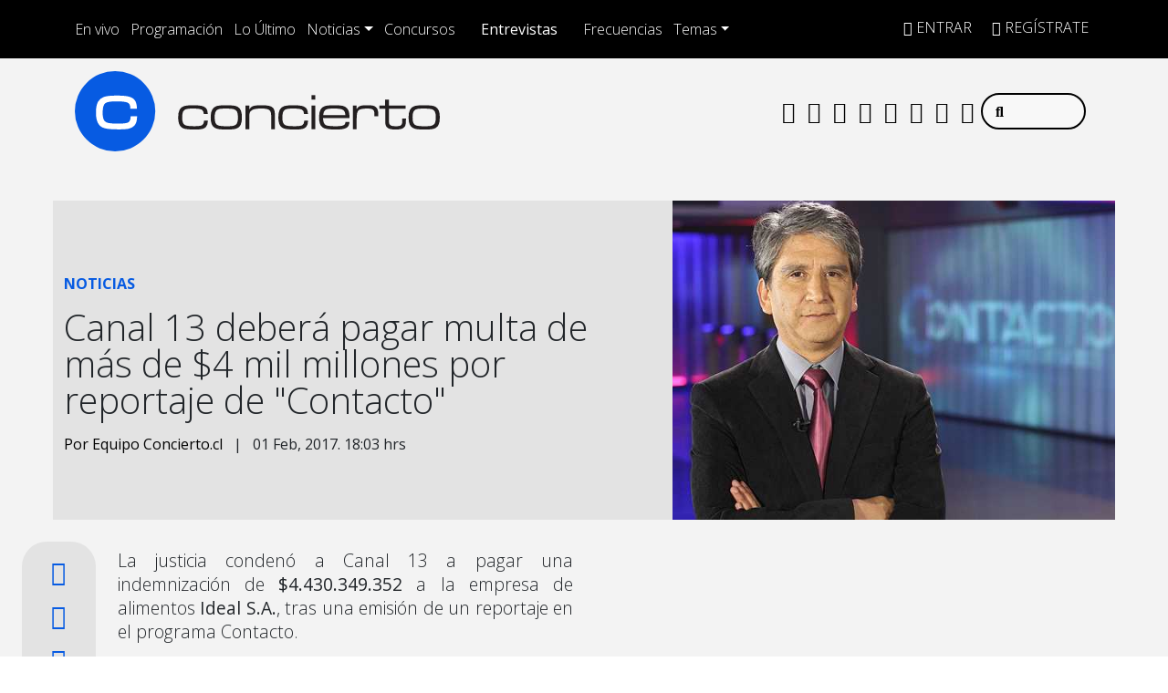

--- FILE ---
content_type: text/html; charset=UTF-8
request_url: https://www.concierto.cl/2017/02/canal-13-debera-pagar-mas-4-mil-millones-reportaje-contacto/
body_size: 42610
content:
  <!doctype html>
  <html lang="es">
    <head><meta charset="UTF-8"><script>if(navigator.userAgent.match(/MSIE|Internet Explorer/i)||navigator.userAgent.match(/Trident\/7\..*?rv:11/i)){var href=document.location.href;if(!href.match(/[?&]nowprocket/)){if(href.indexOf("?")==-1){if(href.indexOf("#")==-1){document.location.href=href+"?nowprocket=1"}else{document.location.href=href.replace("#","?nowprocket=1#")}}else{if(href.indexOf("#")==-1){document.location.href=href+"&nowprocket=1"}else{document.location.href=href.replace("#","&nowprocket=1#")}}}}</script><script>(()=>{class RocketLazyLoadScripts{constructor(){this.v="2.0.4",this.userEvents=["keydown","keyup","mousedown","mouseup","mousemove","mouseover","mouseout","touchmove","touchstart","touchend","touchcancel","wheel","click","dblclick","input"],this.attributeEvents=["onblur","onclick","oncontextmenu","ondblclick","onfocus","onmousedown","onmouseenter","onmouseleave","onmousemove","onmouseout","onmouseover","onmouseup","onmousewheel","onscroll","onsubmit"]}async t(){this.i(),this.o(),/iP(ad|hone)/.test(navigator.userAgent)&&this.h(),this.u(),this.l(this),this.m(),this.k(this),this.p(this),this._(),await Promise.all([this.R(),this.L()]),this.lastBreath=Date.now(),this.S(this),this.P(),this.D(),this.O(),this.M(),await this.C(this.delayedScripts.normal),await this.C(this.delayedScripts.defer),await this.C(this.delayedScripts.async),await this.T(),await this.F(),await this.j(),await this.A(),window.dispatchEvent(new Event("rocket-allScriptsLoaded")),this.everythingLoaded=!0,this.lastTouchEnd&&await new Promise(t=>setTimeout(t,500-Date.now()+this.lastTouchEnd)),this.I(),this.H(),this.U(),this.W()}i(){this.CSPIssue=sessionStorage.getItem("rocketCSPIssue"),document.addEventListener("securitypolicyviolation",t=>{this.CSPIssue||"script-src-elem"!==t.violatedDirective||"data"!==t.blockedURI||(this.CSPIssue=!0,sessionStorage.setItem("rocketCSPIssue",!0))},{isRocket:!0})}o(){window.addEventListener("pageshow",t=>{this.persisted=t.persisted,this.realWindowLoadedFired=!0},{isRocket:!0}),window.addEventListener("pagehide",()=>{this.onFirstUserAction=null},{isRocket:!0})}h(){let t;function e(e){t=e}window.addEventListener("touchstart",e,{isRocket:!0}),window.addEventListener("touchend",function i(o){o.changedTouches[0]&&t.changedTouches[0]&&Math.abs(o.changedTouches[0].pageX-t.changedTouches[0].pageX)<10&&Math.abs(o.changedTouches[0].pageY-t.changedTouches[0].pageY)<10&&o.timeStamp-t.timeStamp<200&&(window.removeEventListener("touchstart",e,{isRocket:!0}),window.removeEventListener("touchend",i,{isRocket:!0}),"INPUT"===o.target.tagName&&"text"===o.target.type||(o.target.dispatchEvent(new TouchEvent("touchend",{target:o.target,bubbles:!0})),o.target.dispatchEvent(new MouseEvent("mouseover",{target:o.target,bubbles:!0})),o.target.dispatchEvent(new PointerEvent("click",{target:o.target,bubbles:!0,cancelable:!0,detail:1,clientX:o.changedTouches[0].clientX,clientY:o.changedTouches[0].clientY})),event.preventDefault()))},{isRocket:!0})}q(t){this.userActionTriggered||("mousemove"!==t.type||this.firstMousemoveIgnored?"keyup"===t.type||"mouseover"===t.type||"mouseout"===t.type||(this.userActionTriggered=!0,this.onFirstUserAction&&this.onFirstUserAction()):this.firstMousemoveIgnored=!0),"click"===t.type&&t.preventDefault(),t.stopPropagation(),t.stopImmediatePropagation(),"touchstart"===this.lastEvent&&"touchend"===t.type&&(this.lastTouchEnd=Date.now()),"click"===t.type&&(this.lastTouchEnd=0),this.lastEvent=t.type,t.composedPath&&t.composedPath()[0].getRootNode()instanceof ShadowRoot&&(t.rocketTarget=t.composedPath()[0]),this.savedUserEvents.push(t)}u(){this.savedUserEvents=[],this.userEventHandler=this.q.bind(this),this.userEvents.forEach(t=>window.addEventListener(t,this.userEventHandler,{passive:!1,isRocket:!0})),document.addEventListener("visibilitychange",this.userEventHandler,{isRocket:!0})}U(){this.userEvents.forEach(t=>window.removeEventListener(t,this.userEventHandler,{passive:!1,isRocket:!0})),document.removeEventListener("visibilitychange",this.userEventHandler,{isRocket:!0}),this.savedUserEvents.forEach(t=>{(t.rocketTarget||t.target).dispatchEvent(new window[t.constructor.name](t.type,t))})}m(){const t="return false",e=Array.from(this.attributeEvents,t=>"data-rocket-"+t),i="["+this.attributeEvents.join("],[")+"]",o="[data-rocket-"+this.attributeEvents.join("],[data-rocket-")+"]",s=(e,i,o)=>{o&&o!==t&&(e.setAttribute("data-rocket-"+i,o),e["rocket"+i]=new Function("event",o),e.setAttribute(i,t))};new MutationObserver(t=>{for(const n of t)"attributes"===n.type&&(n.attributeName.startsWith("data-rocket-")||this.everythingLoaded?n.attributeName.startsWith("data-rocket-")&&this.everythingLoaded&&this.N(n.target,n.attributeName.substring(12)):s(n.target,n.attributeName,n.target.getAttribute(n.attributeName))),"childList"===n.type&&n.addedNodes.forEach(t=>{if(t.nodeType===Node.ELEMENT_NODE)if(this.everythingLoaded)for(const i of[t,...t.querySelectorAll(o)])for(const t of i.getAttributeNames())e.includes(t)&&this.N(i,t.substring(12));else for(const e of[t,...t.querySelectorAll(i)])for(const t of e.getAttributeNames())this.attributeEvents.includes(t)&&s(e,t,e.getAttribute(t))})}).observe(document,{subtree:!0,childList:!0,attributeFilter:[...this.attributeEvents,...e]})}I(){this.attributeEvents.forEach(t=>{document.querySelectorAll("[data-rocket-"+t+"]").forEach(e=>{this.N(e,t)})})}N(t,e){const i=t.getAttribute("data-rocket-"+e);i&&(t.setAttribute(e,i),t.removeAttribute("data-rocket-"+e))}k(t){Object.defineProperty(HTMLElement.prototype,"onclick",{get(){return this.rocketonclick||null},set(e){this.rocketonclick=e,this.setAttribute(t.everythingLoaded?"onclick":"data-rocket-onclick","this.rocketonclick(event)")}})}S(t){function e(e,i){let o=e[i];e[i]=null,Object.defineProperty(e,i,{get:()=>o,set(s){t.everythingLoaded?o=s:e["rocket"+i]=o=s}})}e(document,"onreadystatechange"),e(window,"onload"),e(window,"onpageshow");try{Object.defineProperty(document,"readyState",{get:()=>t.rocketReadyState,set(e){t.rocketReadyState=e},configurable:!0}),document.readyState="loading"}catch(t){console.log("WPRocket DJE readyState conflict, bypassing")}}l(t){this.originalAddEventListener=EventTarget.prototype.addEventListener,this.originalRemoveEventListener=EventTarget.prototype.removeEventListener,this.savedEventListeners=[],EventTarget.prototype.addEventListener=function(e,i,o){o&&o.isRocket||!t.B(e,this)&&!t.userEvents.includes(e)||t.B(e,this)&&!t.userActionTriggered||e.startsWith("rocket-")||t.everythingLoaded?t.originalAddEventListener.call(this,e,i,o):(t.savedEventListeners.push({target:this,remove:!1,type:e,func:i,options:o}),"mouseenter"!==e&&"mouseleave"!==e||t.originalAddEventListener.call(this,e,t.savedUserEvents.push,o))},EventTarget.prototype.removeEventListener=function(e,i,o){o&&o.isRocket||!t.B(e,this)&&!t.userEvents.includes(e)||t.B(e,this)&&!t.userActionTriggered||e.startsWith("rocket-")||t.everythingLoaded?t.originalRemoveEventListener.call(this,e,i,o):t.savedEventListeners.push({target:this,remove:!0,type:e,func:i,options:o})}}J(t,e){this.savedEventListeners=this.savedEventListeners.filter(i=>{let o=i.type,s=i.target||window;return e!==o||t!==s||(this.B(o,s)&&(i.type="rocket-"+o),this.$(i),!1)})}H(){EventTarget.prototype.addEventListener=this.originalAddEventListener,EventTarget.prototype.removeEventListener=this.originalRemoveEventListener,this.savedEventListeners.forEach(t=>this.$(t))}$(t){t.remove?this.originalRemoveEventListener.call(t.target,t.type,t.func,t.options):this.originalAddEventListener.call(t.target,t.type,t.func,t.options)}p(t){let e;function i(e){return t.everythingLoaded?e:e.split(" ").map(t=>"load"===t||t.startsWith("load.")?"rocket-jquery-load":t).join(" ")}function o(o){function s(e){const s=o.fn[e];o.fn[e]=o.fn.init.prototype[e]=function(){return this[0]===window&&t.userActionTriggered&&("string"==typeof arguments[0]||arguments[0]instanceof String?arguments[0]=i(arguments[0]):"object"==typeof arguments[0]&&Object.keys(arguments[0]).forEach(t=>{const e=arguments[0][t];delete arguments[0][t],arguments[0][i(t)]=e})),s.apply(this,arguments),this}}if(o&&o.fn&&!t.allJQueries.includes(o)){const e={DOMContentLoaded:[],"rocket-DOMContentLoaded":[]};for(const t in e)document.addEventListener(t,()=>{e[t].forEach(t=>t())},{isRocket:!0});o.fn.ready=o.fn.init.prototype.ready=function(i){function s(){parseInt(o.fn.jquery)>2?setTimeout(()=>i.bind(document)(o)):i.bind(document)(o)}return"function"==typeof i&&(t.realDomReadyFired?!t.userActionTriggered||t.fauxDomReadyFired?s():e["rocket-DOMContentLoaded"].push(s):e.DOMContentLoaded.push(s)),o([])},s("on"),s("one"),s("off"),t.allJQueries.push(o)}e=o}t.allJQueries=[],o(window.jQuery),Object.defineProperty(window,"jQuery",{get:()=>e,set(t){o(t)}})}P(){const t=new Map;document.write=document.writeln=function(e){const i=document.currentScript,o=document.createRange(),s=i.parentElement;let n=t.get(i);void 0===n&&(n=i.nextSibling,t.set(i,n));const c=document.createDocumentFragment();o.setStart(c,0),c.appendChild(o.createContextualFragment(e)),s.insertBefore(c,n)}}async R(){return new Promise(t=>{this.userActionTriggered?t():this.onFirstUserAction=t})}async L(){return new Promise(t=>{document.addEventListener("DOMContentLoaded",()=>{this.realDomReadyFired=!0,t()},{isRocket:!0})})}async j(){return this.realWindowLoadedFired?Promise.resolve():new Promise(t=>{window.addEventListener("load",t,{isRocket:!0})})}M(){this.pendingScripts=[];this.scriptsMutationObserver=new MutationObserver(t=>{for(const e of t)e.addedNodes.forEach(t=>{"SCRIPT"!==t.tagName||t.noModule||t.isWPRocket||this.pendingScripts.push({script:t,promise:new Promise(e=>{const i=()=>{const i=this.pendingScripts.findIndex(e=>e.script===t);i>=0&&this.pendingScripts.splice(i,1),e()};t.addEventListener("load",i,{isRocket:!0}),t.addEventListener("error",i,{isRocket:!0}),setTimeout(i,1e3)})})})}),this.scriptsMutationObserver.observe(document,{childList:!0,subtree:!0})}async F(){await this.X(),this.pendingScripts.length?(await this.pendingScripts[0].promise,await this.F()):this.scriptsMutationObserver.disconnect()}D(){this.delayedScripts={normal:[],async:[],defer:[]},document.querySelectorAll("script[type$=rocketlazyloadscript]").forEach(t=>{t.hasAttribute("data-rocket-src")?t.hasAttribute("async")&&!1!==t.async?this.delayedScripts.async.push(t):t.hasAttribute("defer")&&!1!==t.defer||"module"===t.getAttribute("data-rocket-type")?this.delayedScripts.defer.push(t):this.delayedScripts.normal.push(t):this.delayedScripts.normal.push(t)})}async _(){await this.L();let t=[];document.querySelectorAll("script[type$=rocketlazyloadscript][data-rocket-src]").forEach(e=>{let i=e.getAttribute("data-rocket-src");if(i&&!i.startsWith("data:")){i.startsWith("//")&&(i=location.protocol+i);try{const o=new URL(i).origin;o!==location.origin&&t.push({src:o,crossOrigin:e.crossOrigin||"module"===e.getAttribute("data-rocket-type")})}catch(t){}}}),t=[...new Map(t.map(t=>[JSON.stringify(t),t])).values()],this.Y(t,"preconnect")}async G(t){if(await this.K(),!0!==t.noModule||!("noModule"in HTMLScriptElement.prototype))return new Promise(e=>{let i;function o(){(i||t).setAttribute("data-rocket-status","executed"),e()}try{if(navigator.userAgent.includes("Firefox/")||""===navigator.vendor||this.CSPIssue)i=document.createElement("script"),[...t.attributes].forEach(t=>{let e=t.nodeName;"type"!==e&&("data-rocket-type"===e&&(e="type"),"data-rocket-src"===e&&(e="src"),i.setAttribute(e,t.nodeValue))}),t.text&&(i.text=t.text),t.nonce&&(i.nonce=t.nonce),i.hasAttribute("src")?(i.addEventListener("load",o,{isRocket:!0}),i.addEventListener("error",()=>{i.setAttribute("data-rocket-status","failed-network"),e()},{isRocket:!0}),setTimeout(()=>{i.isConnected||e()},1)):(i.text=t.text,o()),i.isWPRocket=!0,t.parentNode.replaceChild(i,t);else{const i=t.getAttribute("data-rocket-type"),s=t.getAttribute("data-rocket-src");i?(t.type=i,t.removeAttribute("data-rocket-type")):t.removeAttribute("type"),t.addEventListener("load",o,{isRocket:!0}),t.addEventListener("error",i=>{this.CSPIssue&&i.target.src.startsWith("data:")?(console.log("WPRocket: CSP fallback activated"),t.removeAttribute("src"),this.G(t).then(e)):(t.setAttribute("data-rocket-status","failed-network"),e())},{isRocket:!0}),s?(t.fetchPriority="high",t.removeAttribute("data-rocket-src"),t.src=s):t.src="data:text/javascript;base64,"+window.btoa(unescape(encodeURIComponent(t.text)))}}catch(i){t.setAttribute("data-rocket-status","failed-transform"),e()}});t.setAttribute("data-rocket-status","skipped")}async C(t){const e=t.shift();return e?(e.isConnected&&await this.G(e),this.C(t)):Promise.resolve()}O(){this.Y([...this.delayedScripts.normal,...this.delayedScripts.defer,...this.delayedScripts.async],"preload")}Y(t,e){this.trash=this.trash||[];let i=!0;var o=document.createDocumentFragment();t.forEach(t=>{const s=t.getAttribute&&t.getAttribute("data-rocket-src")||t.src;if(s&&!s.startsWith("data:")){const n=document.createElement("link");n.href=s,n.rel=e,"preconnect"!==e&&(n.as="script",n.fetchPriority=i?"high":"low"),t.getAttribute&&"module"===t.getAttribute("data-rocket-type")&&(n.crossOrigin=!0),t.crossOrigin&&(n.crossOrigin=t.crossOrigin),t.integrity&&(n.integrity=t.integrity),t.nonce&&(n.nonce=t.nonce),o.appendChild(n),this.trash.push(n),i=!1}}),document.head.appendChild(o)}W(){this.trash.forEach(t=>t.remove())}async T(){try{document.readyState="interactive"}catch(t){}this.fauxDomReadyFired=!0;try{await this.K(),this.J(document,"readystatechange"),document.dispatchEvent(new Event("rocket-readystatechange")),await this.K(),document.rocketonreadystatechange&&document.rocketonreadystatechange(),await this.K(),this.J(document,"DOMContentLoaded"),document.dispatchEvent(new Event("rocket-DOMContentLoaded")),await this.K(),this.J(window,"DOMContentLoaded"),window.dispatchEvent(new Event("rocket-DOMContentLoaded"))}catch(t){console.error(t)}}async A(){try{document.readyState="complete"}catch(t){}try{await this.K(),this.J(document,"readystatechange"),document.dispatchEvent(new Event("rocket-readystatechange")),await this.K(),document.rocketonreadystatechange&&document.rocketonreadystatechange(),await this.K(),this.J(window,"load"),window.dispatchEvent(new Event("rocket-load")),await this.K(),window.rocketonload&&window.rocketonload(),await this.K(),this.allJQueries.forEach(t=>t(window).trigger("rocket-jquery-load")),await this.K(),this.J(window,"pageshow");const t=new Event("rocket-pageshow");t.persisted=this.persisted,window.dispatchEvent(t),await this.K(),window.rocketonpageshow&&window.rocketonpageshow({persisted:this.persisted})}catch(t){console.error(t)}}async K(){Date.now()-this.lastBreath>45&&(await this.X(),this.lastBreath=Date.now())}async X(){return document.hidden?new Promise(t=>setTimeout(t)):new Promise(t=>requestAnimationFrame(t))}B(t,e){return e===document&&"readystatechange"===t||(e===document&&"DOMContentLoaded"===t||(e===window&&"DOMContentLoaded"===t||(e===window&&"load"===t||e===window&&"pageshow"===t)))}static run(){(new RocketLazyLoadScripts).t()}}RocketLazyLoadScripts.run()})();</script>
      
      <meta name="viewport" content="width=device-width, initial-scale=1.0, maximum-scale=5.0">
      <meta http-equiv="X-UA-Compatible" content="ie=edge">
      <meta name="format-detection" content="address=no;email=no,telephone:no">
      <meta name="referrer" content="no-referrer-when-downgrade">



      <link rel="profile" href="https://gmpg.org/xfn/11">
      <link rel="preconnect" href="//sdk.privacy-center.org">
      <link rel="preconnect" href="//sdk-gcp.privacy-center.org">
      <link rel="preload" as="script" href="https://cmp.prisa.com/dist/cmp.js">
      <link href="https://feeds.feedburner.com/concierto/TPc8UmELMx8" rel="alternate" type="application/rss+xml" title="Radio Concierto Chile"/>

      <link rel="preconnect" href="https://fonts.googleapis.com">
      <link rel="preconnect" href="https://fonts.gstatic.com" crossorigin>
      
      
      <link rel="apple-touch-icon" sizes="180x180" href="https://www.concierto.cl/wp-content/themes/byrne/img/fav/apple-touch-icon.png">
      <link rel="icon" type="image/png" sizes="32x32" href="https://www.concierto.cl/wp-content/themes/byrne/img/fav/favicon-32x32.png">
      <link rel="icon" type="image/png" sizes="16x16" href="https://www.concierto.cl/wp-content/themes/byrne/img/fav/favicon-16x16.png">
      <link rel="manifest" href="https://www.concierto.cl/wp-content/themes/byrne/img/fav/site.webmanifest">
      <link rel="mask-icon" href="https://www.concierto.cl/wp-content/themes/byrne/img/fav/safari-pinned-tab.svg" color="#075be2">
      <meta name="msapplication-TileColor" content="#ffffff">
      <meta name="theme-color" content="#ffffff">
      <meta name="adjacent:publisher-key" content="4SrSooKRsfSXVOaWrs9dqY" />
      <meta property='fb:app_id' content='467112743329549'/>

      <script type="rocketlazyloadscript" data-rocket-type="text/javascript">
        var vars_inline = {"refresh":"1"};
      </script>

      
      
      
      <meta name='robots' content='index, follow, max-image-preview:large, max-snippet:-1, max-video-preview:-1' />

	<title>Canal 13 deberá pagar multa de más de $4 mil millones por reportaje de &quot;Contacto&quot; — Radio Concierto Chile</title>
<link data-rocket-preload as="style" href="https://fonts.googleapis.com/css2?family=Open+Sans%3Awght%40300%3B400%3B500%3B700&#038;ver=58.0.20&#038;display=swap" rel="preload">
<link href="https://fonts.googleapis.com/css2?family=Open+Sans%3Awght%40300%3B400%3B500%3B700&#038;ver=58.0.20&#038;display=swap" media="print" onload="this.media=&#039;all&#039;" rel="stylesheet">
<noscript data-wpr-hosted-gf-parameters=""><link rel="stylesheet" href="https://fonts.googleapis.com/css2?family=Open+Sans%3Awght%40300%3B400%3B500%3B700&#038;ver=58.0.20&#038;display=swap"></noscript>
<style id="rocket-critical-css">ul{box-sizing:border-box}:root{--wp--preset--font-size--normal:16px;--wp--preset--font-size--huge:42px}.screen-reader-text{clip:rect(1px,1px,1px,1px);word-wrap:normal!important;border:0;-webkit-clip-path:inset(50%);clip-path:inset(50%);height:1px;margin:-1px;overflow:hidden;padding:0;position:absolute;width:1px}figure{margin:0 0 1em}:root{--bs-blue:#0d6efd;--bs-indigo:#6610f2;--bs-purple:#6f42c1;--bs-pink:#d63384;--bs-red:#dc3545;--bs-orange:#fd7e14;--bs-yellow:#ffc107;--bs-green:#198754;--bs-teal:#20c997;--bs-cyan:#0dcaf0;--bs-white:#fff;--bs-gray:#6c757d;--bs-gray-dark:#343a40;--bs-primary:#0d6efd;--bs-secondary:#6c757d;--bs-success:#198754;--bs-info:#0dcaf0;--bs-warning:#ffc107;--bs-danger:#dc3545;--bs-light:#f8f9fa;--bs-dark:#212529;--bs-font-sans-serif:system-ui,-apple-system,"Segoe UI",Roboto,"Helvetica Neue",Arial,"Noto Sans","Liberation Sans",sans-serif,"Apple Color Emoji","Segoe UI Emoji","Segoe UI Symbol","Noto Color Emoji";--bs-font-monospace:SFMono-Regular,Menlo,Monaco,Consolas,"Liberation Mono","Courier New",monospace;--bs-gradient:linear-gradient(180deg, rgba(255, 255, 255, 0.15), rgba(255, 255, 255, 0))}*,::after,::before{box-sizing:border-box}@media (prefers-reduced-motion:no-preference){:root{scroll-behavior:smooth}}body{margin:0;font-family:var(--bs-font-sans-serif);font-size:1rem;font-weight:400;line-height:1.5;color:#212529;background-color:#fff;-webkit-text-size-adjust:100%}h1,h2{margin-top:0;margin-bottom:.5rem;font-weight:500;line-height:1.2}h1{font-size:calc(1.375rem + 1.5vw)}@media (min-width:1200px){h1{font-size:2.5rem}}h2{font-size:calc(1.325rem + .9vw)}@media (min-width:1200px){h2{font-size:2rem}}p{margin-top:0;margin-bottom:1rem}ul{padding-left:2rem}ul{margin-top:0;margin-bottom:1rem}ul ul{margin-bottom:0}b,strong{font-weight:bolder}a{color:#0d6efd;text-decoration:underline}figure{margin:0 0 1rem}img{vertical-align:middle}label{display:inline-block}button{border-radius:0}button,input{margin:0;font-family:inherit;font-size:inherit;line-height:inherit}button{text-transform:none}[type=button],[type=submit],button{-webkit-appearance:button}::-moz-focus-inner{padding:0;border-style:none}::-webkit-datetime-edit-day-field,::-webkit-datetime-edit-fields-wrapper,::-webkit-datetime-edit-hour-field,::-webkit-datetime-edit-minute,::-webkit-datetime-edit-month-field,::-webkit-datetime-edit-text,::-webkit-datetime-edit-year-field{padding:0}::-webkit-inner-spin-button{height:auto}::-webkit-search-decoration{-webkit-appearance:none}::-webkit-color-swatch-wrapper{padding:0}::file-selector-button{font:inherit}::-webkit-file-upload-button{font:inherit;-webkit-appearance:button}iframe{border:0}.list-unstyled{padding-left:0;list-style:none}.list-inline{padding-left:0;list-style:none}.list-inline-item{display:inline-block}.list-inline-item:not(:last-child){margin-right:.5rem}.img-fluid{max-width:100%;height:auto}.container,.container-fluid,.container-xl,.container-xxl{width:100%;padding-right:var(--bs-gutter-x,.75rem);padding-left:var(--bs-gutter-x,.75rem);margin-right:auto;margin-left:auto}@media (min-width:576px){.container{max-width:540px}}@media (min-width:768px){.container{max-width:720px}}@media (min-width:992px){.container{max-width:960px}}@media (min-width:1200px){.container,.container-xl{max-width:1140px}}.row{--bs-gutter-x:1.5rem;--bs-gutter-y:0;display:flex;flex-wrap:wrap;margin-top:calc(var(--bs-gutter-y) * -1);margin-right:calc(var(--bs-gutter-x)/ -2);margin-left:calc(var(--bs-gutter-x)/ -2)}.row>*{flex-shrink:0;width:100%;max-width:100%;padding-right:calc(var(--bs-gutter-x)/ 2);padding-left:calc(var(--bs-gutter-x)/ 2);margin-top:var(--bs-gutter-y)}.col{flex:1 0 0%}.col-5{flex:0 0 auto;width:41.6666666667%}.col-6{flex:0 0 auto;width:50%}.col-7{flex:0 0 auto;width:58.3333333333%}.col-12{flex:0 0 auto;width:100%}.g-0{--bs-gutter-x:0}.g-0{--bs-gutter-y:0}@media (min-width:768px){.col-md-1{flex:0 0 auto;width:8.3333333333%}.col-md-2{flex:0 0 auto;width:16.6666666667%}.col-md-5{flex:0 0 auto;width:41.6666666667%}.col-md-7{flex:0 0 auto;width:58.3333333333%}.col-md-10{flex:0 0 auto;width:83.3333333333%}}@media (min-width:992px){.col-lg-4{flex:0 0 auto;width:33.3333333333%}.col-lg-5{flex:0 0 auto;width:41.6666666667%}}@media (min-width:1200px){.col-xl-5{flex:0 0 auto;width:41.6666666667%}}.form-control{display:block;width:100%;padding:.375rem .75rem;font-size:1rem;font-weight:400;line-height:1.5;color:#212529;background-color:#fff;background-clip:padding-box;border:1px solid #ced4da;-webkit-appearance:none;-moz-appearance:none;appearance:none;border-radius:.25rem}.form-control::-webkit-date-and-time-value{height:1.5em}.form-control::-webkit-input-placeholder{color:#6c757d;opacity:1}.form-control::-moz-placeholder{color:#6c757d;opacity:1}.form-control::-webkit-file-upload-button{padding:.375rem .75rem;margin:-.375rem -.75rem;-webkit-margin-end:.75rem;margin-inline-end:.75rem;color:#212529;background-color:#e9ecef;border-color:inherit;border-style:solid;border-width:0;border-inline-end-width:1px;border-radius:0}.input-group{position:relative;display:flex;flex-wrap:wrap;align-items:stretch;width:100%}.input-group>.form-control{position:relative;flex:1 1 auto;width:1%;min-width:0}.btn{display:inline-block;font-weight:400;line-height:1.5;color:#212529;text-align:center;text-decoration:none;vertical-align:middle;background-color:transparent;border:1px solid transparent;padding:.375rem .75rem;font-size:1rem;border-radius:.25rem}.btn-primary{color:#fff;background-color:#0d6efd;border-color:#0d6efd}.fade:not(.show){opacity:0}.collapse:not(.show){display:none}.dropdown{position:relative}.dropdown-toggle{white-space:nowrap}.dropdown-toggle::after{display:inline-block;margin-left:.255em;vertical-align:.255em;content:"";border-top:.3em solid;border-right:.3em solid transparent;border-bottom:0;border-left:.3em solid transparent}.dropdown-menu{position:absolute;top:100%;z-index:1000;display:none;min-width:10rem;padding:.5rem 0;margin:0;font-size:1rem;color:#212529;text-align:left;list-style:none;background-color:#fff;background-clip:padding-box;border:1px solid rgba(0,0,0,.15);border-radius:.25rem}.dropdown-item{display:block;width:100%;padding:.25rem 1rem;clear:both;font-weight:400;color:#212529;text-align:inherit;text-decoration:none;white-space:nowrap;background-color:transparent;border:0}.nav-link{display:block;padding:.5rem 1rem;text-decoration:none}.navbar{position:relative;display:flex;flex-wrap:wrap;align-items:center;justify-content:space-between;padding-top:.5rem;padding-bottom:.5rem}.navbar>.container-fluid{display:flex;flex-wrap:inherit;align-items:center;justify-content:space-between}.navbar-brand{padding-top:.3125rem;padding-bottom:.3125rem;margin-right:1rem;font-size:1.25rem;text-decoration:none;white-space:nowrap}.navbar-nav{display:flex;flex-direction:column;padding-left:0;margin-bottom:0;list-style:none}.navbar-nav .nav-link{padding-right:0;padding-left:0}.navbar-collapse{flex-basis:100%;flex-grow:1;align-items:center}.navbar-toggler{padding:.25rem .75rem;font-size:1.25rem;line-height:1;background-color:transparent;border:1px solid transparent;border-radius:.25rem}@media (min-width:992px){.navbar-expand-lg{flex-wrap:nowrap;justify-content:flex-start}.navbar-expand-lg .navbar-nav{flex-direction:row}.navbar-expand-lg .navbar-nav .nav-link{padding-right:.5rem;padding-left:.5rem}.navbar-expand-lg .navbar-collapse{display:flex!important;flex-basis:auto}.navbar-expand-lg .navbar-toggler{display:none}}.navbar-light .navbar-brand{color:rgba(0,0,0,.9)}.navbar-light .navbar-nav .nav-link{color:rgba(0,0,0,.55)}.navbar-light .navbar-toggler{color:rgba(0,0,0,.55);border-color:rgba(0,0,0,.1)}.page-link{position:relative;display:block;color:#0d6efd;text-decoration:none;background-color:#fff;border:1px solid #dee2e6}.page-link{padding:.375rem .75rem}.progress{display:flex;height:1rem;overflow:hidden;font-size:.75rem;background-color:#e9ecef;border-radius:.25rem}.progress-bar{display:flex;flex-direction:column;justify-content:center;overflow:hidden;color:#fff;text-align:center;white-space:nowrap;background-color:#0d6efd}.modal{position:fixed;top:0;left:0;z-index:1050;display:none;width:100%;height:100%;overflow:hidden;outline:0}.modal-dialog{position:relative;width:auto;margin:.5rem}.modal.fade .modal-dialog{transform:translate(0,-50px)}.modal-content{position:relative;display:flex;flex-direction:column;width:100%;background-color:#fff;background-clip:padding-box;border:1px solid rgba(0,0,0,.2);border-radius:.3rem;outline:0}.modal-body{position:relative;flex:1 1 auto;padding:1rem}@media (min-width:576px){.modal-dialog{max-width:500px;margin:1.75rem auto}}.sticky-top{position:-webkit-sticky;position:sticky;top:0;z-index:1020}.stretched-link::after{position:absolute;top:0;right:0;bottom:0;left:0;z-index:1;content:""}.d-block{display:block!important}.d-flex{display:flex!important}.d-none{display:none!important}.position-relative{position:relative!important}.h-100{height:100%!important}.justify-content-between{justify-content:space-between!important}.align-items-center{align-items:center!important}.m-0{margin:0!important}.mx-auto{margin-right:auto!important;margin-left:auto!important}.mt-0{margin-top:0!important}.mt-1{margin-top:.25rem!important}.mt-2{margin-top:.5rem!important}.mt-3{margin-top:1rem!important}.mt-4{margin-top:1.5rem!important}.me-0{margin-right:0!important}.me-2{margin-right:.5rem!important}.me-auto{margin-right:auto!important}.mb-0{margin-bottom:0!important}.mb-2{margin-bottom:.5rem!important}.ms-2{margin-left:.5rem!important}.ms-auto{margin-left:auto!important}.p-0{padding:0!important}.px-0{padding-right:0!important;padding-left:0!important}.py-3{padding-top:1rem!important;padding-bottom:1rem!important}.pt-0{padding-top:0!important}.pt-2{padding-top:.5rem!important}.pt-3{padding-top:1rem!important}.pe-1{padding-right:.25rem!important}.pe-2{padding-right:.5rem!important}.pe-3{padding-right:1rem!important}.pb-2{padding-bottom:.5rem!important}.pb-5{padding-bottom:3rem!important}.ps-2{padding-left:.5rem!important}.fs-4{font-size:calc(1.275rem + .3vw)!important}.text-uppercase{text-transform:uppercase!important}.text-start{text-align:left!important}.text-center{text-align:center!important}.text-dark{color:#212529!important}.text-white{color:#fff!important}.bg-light{background-color:#f8f9fa!important}.rounded-0{border-radius:0!important}.invisible{visibility:hidden!important}@media (min-width:768px){.d-md-block{display:block!important}.d-md-flex{display:flex!important}.d-md-none{display:none!important}.mt-md-4{margin-top:1.5rem!important}.ms-md-auto{margin-left:auto!important}.px-md-0{padding-right:0!important;padding-left:0!important}.pt-md-4{padding-top:1.5rem!important}}@media (min-width:1200px){.fs-4{font-size:1.5rem!important}}.fa,.fab,.fal,.fas{-moz-osx-font-smoothing:grayscale;-webkit-font-smoothing:antialiased;display:inline-block;font-style:normal;font-variant:normal;text-rendering:auto;line-height:1}.fa-angle-down:before{content:"\f107"}.fa-angle-up:before{content:"\f106"}.fa-arrow-right:before{content:"\f061"}.fa-camera:before{content:"\f030"}.fa-circle:before{content:"\f111"}.fa-copy:before{content:"\f0c5"}.fa-facebook:before{content:"\f09a"}.fa-facebook-f:before{content:"\f39e"}.fa-facebook-messenger:before{content:"\f39f"}.fa-instagram:before{content:"\f16d"}.fa-play:before{content:"\f04b"}.fa-search:before{content:"\f002"}.fa-sign-in-alt:before{content:"\f2f6"}.fa-spotify:before{content:"\f1bc"}.fa-step-backward:before{content:"\f048"}.fa-step-forward:before{content:"\f051"}.fa-telegram:before{content:"\f2c6"}.fa-tiktok:before{content:"\e07b"}.fa-times:before{content:"\f00d"}.fa-twitter:before{content:"\f099"}.fa-user-plus:before{content:"\f234"}.fa-whatsapp:before{content:"\f232"}.fa-youtube:before{content:"\f167"}.sr-only{border:0;clip:rect(0,0,0,0);height:1px;margin:-1px;overflow:hidden;padding:0;position:absolute;width:1px}@font-face{font-family:"Font Awesome 5 Brands";font-style:normal;font-weight:400;font-display:swap;src:url(https://assets.iarc.dev/libs/fontawesome/pro/5.14/webfonts/fa-brands-400.eot);src:url(https://assets.iarc.dev/libs/fontawesome/pro/5.14/webfonts/fa-brands-400.eot?#iefix) format("embedded-opentype"),url(https://assets.iarc.dev/libs/fontawesome/pro/5.14/webfonts/fa-brands-400.woff2) format("woff2"),url(https://assets.iarc.dev/libs/fontawesome/pro/5.14/webfonts/fa-brands-400.woff) format("woff"),url(https://assets.iarc.dev/libs/fontawesome/pro/5.14/webfonts/fa-brands-400.ttf) format("truetype"),url(https://assets.iarc.dev/libs/fontawesome/pro/5.14/webfonts/fa-brands-400.svg#fontawesome) format("svg")}.fab{font-family:"Font Awesome 5 Brands";font-weight:400}@font-face{font-family:"Font Awesome 5 Pro";font-style:normal;font-weight:300;font-display:swap;src:url(https://assets.iarc.dev/libs/fontawesome/pro/5.14/webfonts/fa-light-300.eot);src:url(https://assets.iarc.dev/libs/fontawesome/pro/5.14/webfonts/fa-light-300.eot?#iefix) format("embedded-opentype"),url(https://assets.iarc.dev/libs/fontawesome/pro/5.14/webfonts/fa-light-300.woff2) format("woff2"),url(https://assets.iarc.dev/libs/fontawesome/pro/5.14/webfonts/fa-light-300.woff) format("woff"),url(https://assets.iarc.dev/libs/fontawesome/pro/5.14/webfonts/fa-light-300.ttf) format("truetype"),url(https://assets.iarc.dev/libs/fontawesome/pro/5.14/webfonts/fa-light-300.svg#fontawesome) format("svg")}.fal{font-weight:300}@font-face{font-family:"Font Awesome 5 Pro";font-style:normal;font-weight:400;font-display:swap;src:url(https://assets.iarc.dev/libs/fontawesome/pro/5.14/webfonts/fa-regular-400.eot);src:url(https://assets.iarc.dev/libs/fontawesome/pro/5.14/webfonts/fa-regular-400.eot?#iefix) format("embedded-opentype"),url(https://assets.iarc.dev/libs/fontawesome/pro/5.14/webfonts/fa-regular-400.woff2) format("woff2"),url(https://assets.iarc.dev/libs/fontawesome/pro/5.14/webfonts/fa-regular-400.woff) format("woff"),url(https://assets.iarc.dev/libs/fontawesome/pro/5.14/webfonts/fa-regular-400.ttf) format("truetype"),url(https://assets.iarc.dev/libs/fontawesome/pro/5.14/webfonts/fa-regular-400.svg#fontawesome) format("svg")}.fal{font-family:"Font Awesome 5 Pro"}@font-face{font-family:"Font Awesome 5 Pro";font-style:normal;font-weight:900;font-display:swap;src:url(https://assets.iarc.dev/libs/fontawesome/pro/5.14/webfonts/fa-solid-900.eot);src:url(https://assets.iarc.dev/libs/fontawesome/pro/5.14/webfonts/fa-solid-900.eot?#iefix) format("embedded-opentype"),url(https://assets.iarc.dev/libs/fontawesome/pro/5.14/webfonts/fa-solid-900.woff2) format("woff2"),url(https://assets.iarc.dev/libs/fontawesome/pro/5.14/webfonts/fa-solid-900.woff) format("woff"),url(https://assets.iarc.dev/libs/fontawesome/pro/5.14/webfonts/fa-solid-900.ttf) format("truetype"),url(https://assets.iarc.dev/libs/fontawesome/pro/5.14/webfonts/fa-solid-900.svg#fontawesome) format("svg")}.fa,.fas{font-family:"Font Awesome 5 Pro";font-weight:900}:root{--swiper-theme-color:#007aff}:root{--swiper-navigation-size:44px}@font-face{font-family:'Favorit Pro';src:url(https://www.concierto.cl/wp-content/themes/byrne/fonts/f/FavoritPro-Light.woff2) format('woff2'),url(https://www.concierto.cl/wp-content/themes/byrne/fonts/f/FavoritPro-Light.woff) format('woff');font-weight:300;font-style:normal;font-display:swap}@font-face{font-family:'Favorit Pro';src:url(https://www.concierto.cl/wp-content/themes/byrne/fonts/f/FavoritPro-Regular.woff2) format('woff2'),url(https://www.concierto.cl/wp-content/themes/byrne/fonts/f/FavoritPro-Regular.woff) format('woff');font-weight:normal;font-style:normal;font-display:swap}@font-face{font-family:'Favorit Pro';src:url(https://www.concierto.cl/wp-content/themes/byrne/fonts/f/FavoritPro-Bold.woff2) format('woff2'),url(https://www.concierto.cl/wp-content/themes/byrne/fonts/f/FavoritPro-Bold.woff) format('woff');font-weight:bold;font-style:normal;font-display:swap}@font-face{font-family:'Favorit Pro';src:url(https://www.concierto.cl/wp-content/themes/byrne/fonts/f/FavoritPro-Medium.woff2) format('woff2'),url(https://www.concierto.cl/wp-content/themes/byrne/fonts/f/FavoritPro-Medium.woff) format('woff');font-weight:500;font-style:normal;font-display:swap}body{position:relative;word-break:break-word}html{scroll-behavior:auto!important}img{height:auto;max-width:100%}.wp-post-image{width:100%}[rel="prev"]:before{content:"« "}[rel="next"]:after{content:" »"}.screen-reader-text{clip:rect(1px,1px,1px,1px);position:absolute!important;height:1px;width:1px;overflow:hidden;word-wrap:normal!important}body{overflow-x:hidden}:focus{outline:none!important;outline:-webkit-focus-ring-color none!important;outline-color:-webkit-focus-ring-color none!important;outline-style:none!important;outline-width:0!important}img{height:auto;max-width:100%}.wp-post-image{width:100%}iframe{max-width:100%}a{color:inherit;text-decoration:none}aside.space-top{top:1em;z-index:1019}.btn{border:1px solid!important}.main-uu{background:#000;position:relative;padding:1em 0 0 0;font-weight:100}.text-indent{text-indent:100%;overflow:hidden;white-space:nowrap}.navbar-light .navbar-nav .nav-link{color:rgb(0 0 0);font-weight:400;text-transform:uppercase}.form-menu{position:relative}.form__icon{position:absolute;z-index:2;top:1em;left:1em;color:#2222226b}.form__input{position:relative;z-index:3}.form__input:placeholder-shown{z-index:1;background-color:#eeeee5;border:none;border-radius:10px;line-height:2}@media (max-width:1400px){.navbar-light .navbar-nav .nav-link{font-size:13px}}@media (max-width:575.98px){h2{color:#2f2f2f}.navbar{padding-bottom:0;padding-top:0.5em}.navbar-expand-lg{width:100%}.main-uu{background:#000;position:relative;padding:5px 0 5px 0;font-size:0.8em}.search-mob i{font-size:1.3em;padding:1px 0 0 0}ul{margin:0}}body{font-family:'Favorit Pro'}nav{font-weight:500;background:#f3f3f3}main{background:#f3f3f3}a{color:#000!important}p{margin-bottom:1rem!important}.bg-futuro{background-color:#2d5be2}.text-indent{text-indent:100%;overflow:hidden;white-space:nowrap}.logo-nav{background-image:url(https://www.concierto.cl/wp-content/themes/byrne/img/logo_concierto.svg);background-repeat:no-repeat;background-position:center center;background-size:100%;width:400px;height:100px}.navbar-nav{font-size:1rem}.nav-link i{color:#0000007d}.form-menu{position:relative}.form__icon{position:absolute;z-index:2;top:13px;left:1em;color:#000}.form__input{position:relative;z-index:3}.form__input:placeholder-shown{z-index:1;background-color:#F8F8F8;border-radius:25px;line-height:1.5;border:2px solid #000;width:160px}.form-menu .form-control{width:115px}.logo-nav-mob{background-image:url(https://www.concierto.cl/wp-content/themes/byrne/img/logo_concierto.svg);background-repeat:no-repeat;background-position:center center;background-size:100%;width:155px;height:35px}.menu-mob-futuro .navbar-toggler{height:45px}.menu-mob-futuro .navbar-toggler span{display:block;background-color:#2d5be2;height:2px;width:25px;margin-top:6px;margin-bottom:4px;-webkit-transform:rotate(0deg);-moz-transform:rotate(0deg);-o-transform:rotate(0deg);transform:rotate(0deg);position:relative;opacity:1}.navbar-light .navbar-toggler{color:rgba(0,0,0,.55);border-color:transparent}.main-uu a{color:#fff!important}.uu_ li{padding:2px 5px 0px 5px;border-radius:10px;margin:0;font-weight:100}@media (max-width:575.98px){.m-search .btn-primary{color:#fff;background-color:#255be2;border-color:#255be2;width:100%}.ad{background:#fff;padding:0.3em 0 0.3em 0}.navbar-expand-lg .navbar-nav .nav-link{padding-right:2.5rem;padding-left:0rem;padding-bottom:0;padding-top:0;font-weight:100}}.bg-primary-color{background-color:#0d6efd}.text-primary-color{color:#0d6efd}.audios-pp{font-size:16px!important;position:absolute;left:7%}.figure-audios{position:absolute!important}.li-audios{height:65px}.player-info .fa-circle{color:#0c68ee}.text-greyLight{color:#c9c9c9!important}.text-grey{color:#939393!important}#permanent-player{margin:0}#permanent-player .d-flex{flex-wrap:wrap}#permanent-player .h-pr{position:relative}#permanent-player .h-pa{position:absolute}@media (min-width:768px){#permanent-player{margin:0 8px}#permanent-player .container{width:100%}}@media (min-width:992px){#permanent-player .container{width:100%}}@media (min-width:1200px){#permanent-player .container{width:100%}}#permanent-player img{display:inline}#permanent-player .player-container{position:fixed;left:0;right:0;bottom:0;padding:0;text-align:center;z-index:10000001;font-size:10px;line-height:10px;display:block;box-shadow:-7px 0 20px -10px rgb(0 0 0 / 50%),7px 0 20px -10px rgb(0 0 0 / 50%),0 0 0 0 transparent,0 7px 0px -10px rgb(0 0 0 / 50%)}.player-container ul{list-style:none;padding:0 10px}.player-container button{padding:0;border:none;margin:0;background:none}#closed-player{max-height:70px}#closed-player .progress-bar{width:100%;background-color:#0d6efd;height:3px;position:absolute;left:0;top:0px;margin:0;overflow:hidden}#closed-player .progress-bar span{width:0%;height:3px;display:block}#player-layer{height:70px}#player-data-part{width:45%}#player-data-part .data-default{width:347px;text-align:left;font-size:1.7rem}#player-data-part .data-default p{margin:30px}.data-loaded{display:none;flex-flow:row;height:70px}.data-loaded img{width:70px;height:70px;background:#dcdcdc}.data-loaded .player-info{margin:0 10px;line-height:1.3em;text-align:left;width:80%}.data-loaded .player-info p{margin:0;font-size:1.2rem;font-weight:600}.data-loaded .player-info p.text-left{margin:10px 0 5px 0!important;text-transform:uppercase}.data-loaded .player-info .player-info-title{width:100%;overflow:hidden;line-height:1em;height:35px;white-space:nowrap}.data-loaded .player-info .player-info-title p{font-size:1.3rem;font-weight:700}.data-loaded .player-info b{width:100%;white-space:nowrap}.data-loaded .player-info b.js-player-radio{margin-left:5px;display:none}.data-loaded .player-info-title{font-size:1.8rem;font-weight:600}.data-loaded .player-info-title span{margin:0 5px;font-weight:500;white-space:nowrap}.player-controls-part .control{width:55px;height:55px;position:relative;margin:auto;padding:0;border:none;background:none}.player-controls-part .control{color:#c4c4c4}.player-controls-part .control:disabled,.player-controls-part .control[disabled]{color:#f8f9fa}.player-controls-part .control:disabled img,.player-controls-part .control[disabled] img{filter:brightness(0%);opacity:0}.player-controls-part button:enabled{filter:brightness(0)}.player-controls-part .control i{position:absolute;top:50%;left:50%;transform:translate(-50%,-50%);font-size:1.4em}.player-controls-part .control i.fa-play{margin-left:1px}.player-controls-part .control .js-player-play{border:2px solid #0d6efd;border-radius:100%;height:100%;width:100%;z-index:2;position:absolute;top:50%;left:50%;transform:translate(-50%,-50%);color:#0d6efd;filter:brightness(1)}#choose-radio-part{margin-left:auto}#choose-radio-part .js-toggle-player img{display:inline;filter:brightness(10)}#choose-radio-part button{font-weight:700;font-size:1.3em;line-height:1.3em;position:relative;top:50%;right:0;transform:translateY(-50%);text-transform:uppercase}#choose-radio-part button i{font-size:2.2em;margin-left:4px;vertical-align:sub}#player-displayed{height:0;overflow:hidden;margin-bottom:-1px}#player-displayed .player-data{margin:20px 60px 20px 20px;position:relative}#player-displayed .player-data .image-player{max-height:210px;max-width:210px;width:210px;border-radius:5px;margin-right:20px;background-color:#0c6dfd}#player-displayed .player-info{position:relative;flex:1}#player-displayed .player-data .progress-bar{width:100%;height:3px;position:absolute;left:0}#player-displayed .player-data .progress-bar span{width:0%;height:3px;display:block;position:relative}#player-displayed .progress,#player-displayed .progress-bar{overflow:inherit;display:block}#player-displayed .player-info .progress-bar:after{background-color:#0d6efd;border:2px solid #0d6efd;content:" ";display:block;width:13px;height:13px;position:absolute;right:-8px;top:-5px;border-radius:100%}#player-displayed .player-info p{padding-top:20px;margin:0}#player-displayed .player-info .progress p{font-size:1.2rem;letter-spacing:.14px;float:left;font-weight:700}#player-displayed .player-info .progress p:last-child{float:right}#player-displayed button.js-toggle-player{font-size:40px;margin-right:10px;position:absolute;right:-60px;top:-20px}#player-displayed .player-controls-part{margin:0 auto;margin-top:20px;width:280px;height:56px}#player-displayed .player-controls-part .volume-control{position:absolute;right:38px;height:56px;width:85px}#player-displayed .player-controls-part .volume-control .sound-bar{width:60px;background-color:#DDDDDD;height:2px;align-self:center;margin:auto 0 auto 5px;transform:translateY(500%)}#bt-volume #volume{display:none}#bt-volume.active #volume{display:inline-block}#bt-volume.active #mute{display:none}#player-displayed .player-controls-part .volume-control>div{margin:auto 0 auto 0;min-height:20px}#player-displayed .player-controls-part .volume-control div.sound-bar span{width:70%;height:100%;display:block;position:relative}#player-displayed .player-controls-part .volume-control div.sound-bar span:after{background-color:#0d6efd;border:1px solid #0d6efd;content:" ";display:block;width:10px;height:10px;position:absolute;right:-5px;top:-4px;border-radius:100%}#player-displayed .player-info-title{font-size:2rem;line-height:1em;height:auto;overflow:hidden}#player-displayed .player-info-title .js-player-presenter{font-size:1.8rem;max-width:380px;overflow:hidden;margin:0 auto;padding:0}#player-displayed .player-data .share-part{position:absolute;right:0;bottom:0;font-size:25px;z-index:1}#player-displayed .player-data .share-part #return-live{padding:10px;font-size:13px;border-radius:20px;vertical-align:middle;margin-right:30px;background-color:#0c6dfd;text-transform:uppercase;color:#fff!important}#player-displayed .player-data .share-part #return-live i{font-size:0.5rem}#player-displayed #player-tabs{background-color:#f9f9f9;position:relative;height:100%}#player-displayed #player-tabs .tab-bar{font-size:1.5rem;width:70%;margin-left:auto;background-color:#F9F9F9;align-content:flex-start;float:right}#player-displayed #player-tabs .tab-bar .tab-button{padding:20px;text-transform:uppercase;font-weight:700;z-index:1;max-height:55px}#player-displayed #player-tabs .tab-bar .tab-button.active{border-bottom:2px solid #262626}#player-displayed #player-tabs ul{height:auto;overflow:auto;overflow-x:hidden;margin:10px 20px;padding:0;flex-grow:1;overflow-y:auto;height:100%}#player-displayed #player-tabs li{position:relative;margin-top:0.5em}#player-displayed #tab-schedule li.back-border:before{content:" ";width:2px;height:100%;position:absolute;top:0;left:27px;background:#dadada;z-index:0}#player-displayed #tab-schedule img,#player-displayed #tab-news img{width:70px;height:70px;border-radius:4px;margin-right:15px;float:left}#player-displayed #tab-schedule img{width:60px;height:60px;border-radius:30px}#player-displayed #player-tabs figure{width:70px;height:70px;border-radius:4px;margin-right:15px;float:left}#player-displayed #player-tabs p{margin:0px;padding-top:10px;padding-right:10px;text-align:left;font-size:1.6rem;line-height:1em}#player-displayed #player-tabs li .play-icon{z-index:2;width:100%;height:100%;top:0px;left:0px;color:#E7E7E7}#player-displayed #player-tabs li .play-icon i{display:inline-block;position:absolute;top:50%;left:50%;transform:translate(-50%,-50%);font-size:2rem;background-color:rgba(0,0,0,0.5);padding:6px 6px 6px 9px;border-radius:100%}#player-displayed #tab-schedule img{position:absolute;left:0;z-index:1;background:#eee;border:2px solid #0d6efd}#player-displayed #tab-schedule p{margin-left:90px;line-height:1em;overflow:hidden;max-height:42px;margin-bottom:0!important;font-size:20px}#player-displayed #player-tabs #publi-player-tab{width:30%;float:left;max-height:325px;overflow:hidden;position:relative;margin:1em 0 0 0}#player-displayed #player-tabs #player-share-tab{height:0;position:absolute;top:0;right:0;width:70%;overflow:hidden;z-index:10;margin-bottom:-1px;background-color:#fff;margin-left:auto}#player-displayed #player-tabs #player-share-tab p{padding:20px;font-weight:600;background-color:#F9F9F9}#player-displayed #player-tabs #player-share-tab .js-toggle-share{float:right;font-size:25px;padding:15px}#player-displayed #player-tabs #player-share-tab div{border-top:2px solid #DFDFDF}#player-displayed #player-tabs #player-share-tab div #text-to-copy{border:0;background-color:#F9F9F9;padding-left:10px;width:80%}#player-displayed #player-tabs #player-share-tab div p{margin:20px;font-size:1.2rem;position:relative;border-radius:0 5px 5px 0;padding:20px 20px 20px 60px}#player-displayed #player-tabs #player-share-tab div p .fa{position:absolute;padding:15px 20px 20px 20px;top:0;border-radius:0 5px 5px 0;font-size:2rem}#player-displayed #player-tabs #player-share-tab div p .fa-copy{color:#fff;background-color:#262626;right:0}#player-displayed #player-tabs #player-share-tab ul{justify-content:center}#player-displayed #player-tabs #player-share-tab li{margin:20px;height:50px;width:50px;background-color:#262626;padding:10px 0px 0px 2px;color:#fff;border-radius:5px;font-size:2rem}#player-displayed #player-tabs #player-share-tab li a{color:#fff}#publi-part{height:0;background-color:#fff;overflow:hidden;margin-bottom:-1px}#publi-layer{position:absolute;height:0;width:100%;background-color:#222;overflow:hidden;z-index:1}#publi-layer p{font-size:1em;margin-top:9px;margin-bottom:8px;line-height:1.2rem;width:80%;color:#fff}#publi-layer p.text-primary-color{font-size:1.2em}.player-container #player-tabs .player-tab{width:100%;border-top:2px solid #EEEEEE;margin-top:-2px;overflow-y:scroll;height:700px}.player-container .player-tab li.btn-more a{font-weight:500;margin-top:10px;background-color:#262626;padding:10px 30px;border-radius:20px;color:#fff!important;position:absolute;left:0;z-index:1}@media (max-height:720px){#player-displayed #player-tabs ul{height:250px}}@media (max-width:767px){.data-loaded .player-info p.text-left{font-size:10px}.audios-pp{font-size:16px!important;position:relative;left:7%}.li-audios{height:100px}.figure-audios{position:relative!important}.data-loaded .player-info{margin:0 0 0 5px}.data-loaded .player-info .player-info-title p{font-size:12px;font-weight:700}#player-displayed #tab-schedule p{max-height:100%}#player-displayed #player-tabs li{position:relative}.player-container .player-tab li.btn-more a{line-height:1.1}.player-controls-part .control .js-player-play{filter:brightness(1)}#publi-layer p.text-primary-color{margin-bottom:0!important}#player-displayed .player-data .share-part #return-live{position:absolute;width:205px;right:0}#player-displayed .player-controls-part .volume-control{bottom:45px}#permanent-player .player-container{margin:0;width:100%}#player-layer{flex-wrap:nowrap}#publi-layer p{font-size:inherit;margin-top:0px;margin-bottom:5px;line-height:1.6rem;width:80%}#player-data-part{width:80%}.data-loaded .player-info{width:75%}.data-loaded .player-info .player-info-title{width:100%}#player-data-part .player-info-title{font-size:1.4rem}#player-layer .player-controls-part{margin-left:auto;margin-right:5px}#player-layer .player-controls-part .control{margin:auto 5px auto 0}.player-container .player-tab li.btn-more a{width:100%}#player-displayed .player-data{margin:10px}#player-displayed button.js-toggle-player,#player-displayed .player-data .share-part{position:relative;width:10%;height:40px}#player-displayed button.js-toggle-player{right:0;top:0;margin-right:auto}#player-displayed .player-info{margin-top:10px;display:flex;width:100%;flex-direction:column;flex-basis:auto}#player-displayed .player-info .player-info-title{order:-1;width:100%}#player-displayed .player-data .progress-bar{position:relative;margin:0}#player-displayed .player-info p{width:100%}#player-displayed .player-controls-part{width:100%}#player-displayed #player-tabs #publi-player-tab{width:100%;float:none}#player-displayed .player-data .share-part{margin-top:5px;margin-left:auto}#player-displayed #player-tabs .tab-bar{width:100%;float:none}#player-displayed #player-tabs .tab-bar .tab-button{width:100%}#player-tabs #tab-schedule{display:none}#btn-tab-schedule{order:0}#tab-schedule{order:1}#btn-tab-news{order:4}#tab-news{order:5}#player-displayed #player-tabs #player-share-tab div p{padding:20px 20px 20px 10px}#player-displayed #player-tabs ul{height:inherit}#permanent-player .d-flex{padding:0}#closed-player .progress-bar{bottom:0px;top:inherit}.up-player{height:2.5px;width:50px;background:#000000;margin:auto;position:absolute;left:0;right:0;top:5px;border-radius:5px}}@media (max-width:280px){.data-loaded .player-info{width:60%}}.scroll-text{-moz-transform:translateX(100%);-webkit-transform:translateX(100%);transform:translateX(100%);-moz-animation:scrolltext 40s linear infinite;-webkit-animation:scrolltext 40s linear infinite;animation:scrolltext 40s linear infinite}@-moz-keyframes scrolltext{from{-moz-transform:translateX(100%)}to{-moz-transform:translateX(-100%)}}@-webkit-keyframes scrolltext{from{-webkit-transform:translateX(100%)}to{-webkit-transform:translateX(-100%)}}@keyframes scrolltext{from{-moz-transform:translateX(100%);-webkit-transform:translateX(100%);transform:translateX(100%)}to{-moz-transform:translateX(-100%);-webkit-transform:translateX(-100%);transform:translateX(-100%)}}.header-single{box-shadow:0px 11px 16px -15px rgb(0 0 0 / 15%)_}.header-single img{height:fit-content;max-height:400px;object-fit:cover;border-radius:0}.single-wrap .bg-futuro{background-color:#E3E3E3}.feat-img figure{margin:0}.meta-post h1{font-weight:100;line-height:1}.meta-post p{font-size:1.1em;font-weight:300;line-height:1.2}.meta-post span.cat-single{font-weight:900;color:#075be2}.photo-credit{position:absolute;bottom:0;color:#ffffff;right:0;text-align:right;background:rgb(37 98 214 / 43%);padding:5px 5px 3px 5px;margin:5px;font-size:9px;border-radius:10px;text-transform:uppercase}.single-content strong{font-weight:400}.single-content{line-height:1.4;font-size:1.2em;font-weight:100;text-align:justify}.ssd{text-align:center;background:#e3e3e3;font-size:1.7em;border-radius:1em;padding:0.5em 0 0.5em 0}.ssd a{color:#075be2!important}.space-top-ssd{top:.5em;z-index:1019}.space-top-sky{top:1em;z-index:1019}.reading-single{position:relative}@media (max-width:575.98px){.autor-single{font-size:13px;margin-bottom:5px}.meta-post h1{font-size:1.4em}.single-wrap .bg-futuro{background-color:#f3f3f3}.header-single img{height:100%;object-fit:cover;border-radius:0.5em}.header-single{box-shadow:none}.sss-m{position:fixed;z-index:1019;bottom:0;width:100%;box-shadow:0px 3px 20px 0px #2222227a}.sss-m .col{padding:15px 0 10px 0;color:#fff;font-size:1.2em;background:#000}.sss-m .col a{color:#fff!important}.sss-m span{text-transform:uppercase;font-size:15px;font-weight:600}.meta-post span.cat-single{color:#075be2}}</style>
	<meta name="description" content="El episodio fue emitido en julio de 2013 y cuestionó la calidad de alimentos de la empresa Ideal. - Canal 13, TV 1 de febrero de 2017 6:03 PM Sólo grandes canciones" />
	<link rel="canonical" href="https://www.concierto.cl/2017/02/canal-13-debera-pagar-mas-4-mil-millones-reportaje-contacto/" />
	<meta property="og:locale" content="es_ES" />
	<meta property="og:type" content="article" />
	<meta property="og:title" content="Canal 13 deberá pagar multa de más de $4 mil millones por reportaje de &quot;Contacto&quot;" />
	<meta property="og:description" content="El episodio fue emitido en julio de 2013 y cuestionó la calidad de alimentos de la empresa Ideal. - Canal 13, TV 1 de febrero de 2017 6:03 PM Sólo grandes canciones" />
	<meta property="og:url" content="https://www.concierto.cl/2017/02/canal-13-debera-pagar-mas-4-mil-millones-reportaje-contacto/" />
	<meta property="og:site_name" content="Radio Concierto Chile" />
	<meta property="article:publisher" content="https://www.facebook.com/concierto88.5/" />
	<meta property="article:published_time" content="2017-02-01T21:03:06+00:00" />
	<meta property="article:modified_time" content="2017-04-05T15:55:58+00:00" />
	<meta property="og:image" content="https://www.concierto.cl/wp-content/uploads/2017/02/contacto.jpg" />
	<meta property="og:image:width" content="600" />
	<meta property="og:image:height" content="400" />
	<meta property="og:image:type" content="image/jpeg" />
	<meta name="author" content="Equipo Concierto.cl" />
	<meta name="twitter:card" content="summary_large_image" />
	<meta name="twitter:creator" content="@conciertoradio" />
	<meta name="twitter:site" content="@conciertoradio" />
	<meta name="twitter:label1" content="Escrito por" />
	<meta name="twitter:data1" content="Equipo Concierto.cl" />
	<meta name="twitter:label2" content="Tiempo de lectura" />
	<meta name="twitter:data2" content="1 minuto" />
	<script type="application/ld+json" class="yoast-schema-graph">{"@context":"https://schema.org","@graph":[{"@type":"NewsArticle","@id":"https://www.concierto.cl/2017/02/canal-13-debera-pagar-mas-4-mil-millones-reportaje-contacto/#article","isPartOf":{"@id":"https://www.concierto.cl/2017/02/canal-13-debera-pagar-mas-4-mil-millones-reportaje-contacto/"},"author":{"name":"Equipo Concierto.cl","@id":"https://www.concierto.cl/#/schema/person/cd73a0fa66b482673b44b135e188116c"},"headline":"Canal 13 deberá pagar multa de más de $4 mil millones por reportaje de \"Contacto\"","datePublished":"2017-02-01T21:03:06+00:00","dateModified":"2017-04-05T15:55:58+00:00","mainEntityOfPage":{"@id":"https://www.concierto.cl/2017/02/canal-13-debera-pagar-mas-4-mil-millones-reportaje-contacto/"},"wordCount":244,"publisher":{"@id":"https://www.concierto.cl/#organization"},"image":{"@id":"https://www.concierto.cl/2017/02/canal-13-debera-pagar-mas-4-mil-millones-reportaje-contacto/#primaryimage"},"thumbnailUrl":"https://www.concierto.cl/wp-content/uploads/2017/02/contacto.jpg","keywords":["Canal 13","TV"],"articleSection":["Noticias"],"inLanguage":"es","copyrightYear":"2017","copyrightHolder":{"@id":"https://www.concierto.cl/#organization"}},{"@type":["WebPage","ItemPage"],"@id":"https://www.concierto.cl/2017/02/canal-13-debera-pagar-mas-4-mil-millones-reportaje-contacto/","url":"https://www.concierto.cl/2017/02/canal-13-debera-pagar-mas-4-mil-millones-reportaje-contacto/","name":"Canal 13 deberá pagar multa de más de $4 mil millones por reportaje de \"Contacto\"","isPartOf":{"@id":"https://www.concierto.cl/#website"},"primaryImageOfPage":{"@id":"https://www.concierto.cl/2017/02/canal-13-debera-pagar-mas-4-mil-millones-reportaje-contacto/#primaryimage"},"image":{"@id":"https://www.concierto.cl/2017/02/canal-13-debera-pagar-mas-4-mil-millones-reportaje-contacto/#primaryimage"},"thumbnailUrl":"https://www.concierto.cl/wp-content/uploads/2017/02/contacto.jpg","datePublished":"2017-02-01T21:03:06+00:00","dateModified":"2017-04-05T15:55:58+00:00","description":"El episodio fue emitido en julio de 2013 y cuestionó la calidad de alimentos de la empresa Ideal. - Canal 13, TV 1 de febrero de 2017 6:03 PM Sólo grandes canciones","breadcrumb":{"@id":"https://www.concierto.cl/2017/02/canal-13-debera-pagar-mas-4-mil-millones-reportaje-contacto/#breadcrumb"},"inLanguage":"es","potentialAction":[{"@type":"ReadAction","target":["https://www.concierto.cl/2017/02/canal-13-debera-pagar-mas-4-mil-millones-reportaje-contacto/"]}]},{"@type":"ImageObject","inLanguage":"es","@id":"https://www.concierto.cl/2017/02/canal-13-debera-pagar-mas-4-mil-millones-reportaje-contacto/#primaryimage","url":"https://www.concierto.cl/wp-content/uploads/2017/02/contacto.jpg","contentUrl":"https://www.concierto.cl/wp-content/uploads/2017/02/contacto.jpg","width":600,"height":400},{"@type":"BreadcrumbList","@id":"https://www.concierto.cl/2017/02/canal-13-debera-pagar-mas-4-mil-millones-reportaje-contacto/#breadcrumb","itemListElement":[{"@type":"ListItem","position":1,"name":"Portada","item":"https://www.concierto.cl/"},{"@type":"ListItem","position":2,"name":"Canal 13 deberá pagar multa de más de $4 mil millones por reportaje de \"Contacto\""}]},{"@type":"WebSite","@id":"https://www.concierto.cl/#website","url":"https://www.concierto.cl/","name":"Radio Concierto Chile","description":"Sólo grandes canciones","publisher":{"@id":"https://www.concierto.cl/#organization"},"potentialAction":[{"@type":"SearchAction","target":{"@type":"EntryPoint","urlTemplate":"https://www.concierto.cl/?s={search_term_string}"},"query-input":{"@type":"PropertyValueSpecification","valueRequired":true,"valueName":"search_term_string"}}],"inLanguage":"es"},{"@type":"Organization","@id":"https://www.concierto.cl/#organization","name":"Radio Concierto Chile","url":"https://www.concierto.cl/","logo":{"@type":"ImageObject","inLanguage":"es","@id":"https://www.concierto.cl/#/schema/logo/image/","url":"https://www.concierto.cl/wp-content/uploads/2021/09/cropped-android-chrome-512x512-1.png","contentUrl":"https://www.concierto.cl/wp-content/uploads/2021/09/cropped-android-chrome-512x512-1.png","width":512,"height":512,"caption":"Radio Concierto Chile"},"image":{"@id":"https://www.concierto.cl/#/schema/logo/image/"},"sameAs":["https://www.facebook.com/concierto88.5/","https://x.com/conciertoradio","https://www.instagram.com/conciertoradio/","https://www.youtube.com/c/RadioConciertoChile","https://open.spotify.com/user/conciertoradio","https://www.tiktok.com/@conciertoradio"]},{"@type":"Person","@id":"https://www.concierto.cl/#/schema/person/cd73a0fa66b482673b44b135e188116c","name":"Equipo Concierto.cl","image":{"@type":"ImageObject","inLanguage":"es","@id":"https://www.concierto.cl/#/schema/person/image/","url":"https://secure.gravatar.com/avatar/886e3044fcec93ecba0b635a1f2b820db880f7789a5683867c69683c85be33a1?s=96&d=mm&r=g","contentUrl":"https://secure.gravatar.com/avatar/886e3044fcec93ecba0b635a1f2b820db880f7789a5683867c69683c85be33a1?s=96&d=mm&r=g","caption":"Equipo Concierto.cl"},"url":"https://www.concierto.cl/author/equipo-concierto-cl/"}]}</script>


<link rel='dns-prefetch' href='//www.instagram.com' />
<link rel='dns-prefetch' href='//assets.prisamedia.cl' />
<link rel='dns-prefetch' href='//fonts.googleapis.com' />
<link rel='dns-prefetch' href='//www.prisacom.com' />
<link href='https://fonts.gstatic.com' crossorigin rel='preconnect' />
<link rel="alternate" title="oEmbed (JSON)" type="application/json+oembed" href="https://www.concierto.cl/wp-json/oembed/1.0/embed?url=https%3A%2F%2Fwww.concierto.cl%2F2017%2F02%2Fcanal-13-debera-pagar-mas-4-mil-millones-reportaje-contacto%2F" />
<link rel="alternate" title="oEmbed (XML)" type="text/xml+oembed" href="https://www.concierto.cl/wp-json/oembed/1.0/embed?url=https%3A%2F%2Fwww.concierto.cl%2F2017%2F02%2Fcanal-13-debera-pagar-mas-4-mil-millones-reportaje-contacto%2F&#038;format=xml" />
<style id='wp-img-auto-sizes-contain-inline-css' type='text/css'>
img:is([sizes=auto i],[sizes^="auto," i]){contain-intrinsic-size:3000px 1500px}
/*# sourceURL=wp-img-auto-sizes-contain-inline-css */
</style>
<style id='wp-block-library-inline-css' type='text/css'>
:root{--wp-block-synced-color:#7a00df;--wp-block-synced-color--rgb:122,0,223;--wp-bound-block-color:var(--wp-block-synced-color);--wp-editor-canvas-background:#ddd;--wp-admin-theme-color:#007cba;--wp-admin-theme-color--rgb:0,124,186;--wp-admin-theme-color-darker-10:#006ba1;--wp-admin-theme-color-darker-10--rgb:0,107,160.5;--wp-admin-theme-color-darker-20:#005a87;--wp-admin-theme-color-darker-20--rgb:0,90,135;--wp-admin-border-width-focus:2px}@media (min-resolution:192dpi){:root{--wp-admin-border-width-focus:1.5px}}.wp-element-button{cursor:pointer}:root .has-very-light-gray-background-color{background-color:#eee}:root .has-very-dark-gray-background-color{background-color:#313131}:root .has-very-light-gray-color{color:#eee}:root .has-very-dark-gray-color{color:#313131}:root .has-vivid-green-cyan-to-vivid-cyan-blue-gradient-background{background:linear-gradient(135deg,#00d084,#0693e3)}:root .has-purple-crush-gradient-background{background:linear-gradient(135deg,#34e2e4,#4721fb 50%,#ab1dfe)}:root .has-hazy-dawn-gradient-background{background:linear-gradient(135deg,#faaca8,#dad0ec)}:root .has-subdued-olive-gradient-background{background:linear-gradient(135deg,#fafae1,#67a671)}:root .has-atomic-cream-gradient-background{background:linear-gradient(135deg,#fdd79a,#004a59)}:root .has-nightshade-gradient-background{background:linear-gradient(135deg,#330968,#31cdcf)}:root .has-midnight-gradient-background{background:linear-gradient(135deg,#020381,#2874fc)}:root{--wp--preset--font-size--normal:16px;--wp--preset--font-size--huge:42px}.has-regular-font-size{font-size:1em}.has-larger-font-size{font-size:2.625em}.has-normal-font-size{font-size:var(--wp--preset--font-size--normal)}.has-huge-font-size{font-size:var(--wp--preset--font-size--huge)}.has-text-align-center{text-align:center}.has-text-align-left{text-align:left}.has-text-align-right{text-align:right}.has-fit-text{white-space:nowrap!important}#end-resizable-editor-section{display:none}.aligncenter{clear:both}.items-justified-left{justify-content:flex-start}.items-justified-center{justify-content:center}.items-justified-right{justify-content:flex-end}.items-justified-space-between{justify-content:space-between}.screen-reader-text{border:0;clip-path:inset(50%);height:1px;margin:-1px;overflow:hidden;padding:0;position:absolute;width:1px;word-wrap:normal!important}.screen-reader-text:focus{background-color:#ddd;clip-path:none;color:#444;display:block;font-size:1em;height:auto;left:5px;line-height:normal;padding:15px 23px 14px;text-decoration:none;top:5px;width:auto;z-index:100000}html :where(.has-border-color){border-style:solid}html :where([style*=border-top-color]){border-top-style:solid}html :where([style*=border-right-color]){border-right-style:solid}html :where([style*=border-bottom-color]){border-bottom-style:solid}html :where([style*=border-left-color]){border-left-style:solid}html :where([style*=border-width]){border-style:solid}html :where([style*=border-top-width]){border-top-style:solid}html :where([style*=border-right-width]){border-right-style:solid}html :where([style*=border-bottom-width]){border-bottom-style:solid}html :where([style*=border-left-width]){border-left-style:solid}html :where(img[class*=wp-image-]){height:auto;max-width:100%}:where(figure){margin:0 0 1em}html :where(.is-position-sticky){--wp-admin--admin-bar--position-offset:var(--wp-admin--admin-bar--height,0px)}@media screen and (max-width:600px){html :where(.is-position-sticky){--wp-admin--admin-bar--position-offset:0px}}

/*# sourceURL=wp-block-library-inline-css */
</style><style id='global-styles-inline-css' type='text/css'>
:root{--wp--preset--aspect-ratio--square: 1;--wp--preset--aspect-ratio--4-3: 4/3;--wp--preset--aspect-ratio--3-4: 3/4;--wp--preset--aspect-ratio--3-2: 3/2;--wp--preset--aspect-ratio--2-3: 2/3;--wp--preset--aspect-ratio--16-9: 16/9;--wp--preset--aspect-ratio--9-16: 9/16;--wp--preset--color--black: #000000;--wp--preset--color--cyan-bluish-gray: #abb8c3;--wp--preset--color--white: #ffffff;--wp--preset--color--pale-pink: #f78da7;--wp--preset--color--vivid-red: #cf2e2e;--wp--preset--color--luminous-vivid-orange: #ff6900;--wp--preset--color--luminous-vivid-amber: #fcb900;--wp--preset--color--light-green-cyan: #7bdcb5;--wp--preset--color--vivid-green-cyan: #00d084;--wp--preset--color--pale-cyan-blue: #8ed1fc;--wp--preset--color--vivid-cyan-blue: #0693e3;--wp--preset--color--vivid-purple: #9b51e0;--wp--preset--gradient--vivid-cyan-blue-to-vivid-purple: linear-gradient(135deg,rgb(6,147,227) 0%,rgb(155,81,224) 100%);--wp--preset--gradient--light-green-cyan-to-vivid-green-cyan: linear-gradient(135deg,rgb(122,220,180) 0%,rgb(0,208,130) 100%);--wp--preset--gradient--luminous-vivid-amber-to-luminous-vivid-orange: linear-gradient(135deg,rgb(252,185,0) 0%,rgb(255,105,0) 100%);--wp--preset--gradient--luminous-vivid-orange-to-vivid-red: linear-gradient(135deg,rgb(255,105,0) 0%,rgb(207,46,46) 100%);--wp--preset--gradient--very-light-gray-to-cyan-bluish-gray: linear-gradient(135deg,rgb(238,238,238) 0%,rgb(169,184,195) 100%);--wp--preset--gradient--cool-to-warm-spectrum: linear-gradient(135deg,rgb(74,234,220) 0%,rgb(151,120,209) 20%,rgb(207,42,186) 40%,rgb(238,44,130) 60%,rgb(251,105,98) 80%,rgb(254,248,76) 100%);--wp--preset--gradient--blush-light-purple: linear-gradient(135deg,rgb(255,206,236) 0%,rgb(152,150,240) 100%);--wp--preset--gradient--blush-bordeaux: linear-gradient(135deg,rgb(254,205,165) 0%,rgb(254,45,45) 50%,rgb(107,0,62) 100%);--wp--preset--gradient--luminous-dusk: linear-gradient(135deg,rgb(255,203,112) 0%,rgb(199,81,192) 50%,rgb(65,88,208) 100%);--wp--preset--gradient--pale-ocean: linear-gradient(135deg,rgb(255,245,203) 0%,rgb(182,227,212) 50%,rgb(51,167,181) 100%);--wp--preset--gradient--electric-grass: linear-gradient(135deg,rgb(202,248,128) 0%,rgb(113,206,126) 100%);--wp--preset--gradient--midnight: linear-gradient(135deg,rgb(2,3,129) 0%,rgb(40,116,252) 100%);--wp--preset--font-size--small: 13px;--wp--preset--font-size--medium: 20px;--wp--preset--font-size--large: 36px;--wp--preset--font-size--x-large: 42px;--wp--preset--spacing--20: 0.44rem;--wp--preset--spacing--30: 0.67rem;--wp--preset--spacing--40: 1rem;--wp--preset--spacing--50: 1.5rem;--wp--preset--spacing--60: 2.25rem;--wp--preset--spacing--70: 3.38rem;--wp--preset--spacing--80: 5.06rem;--wp--preset--shadow--natural: 6px 6px 9px rgba(0, 0, 0, 0.2);--wp--preset--shadow--deep: 12px 12px 50px rgba(0, 0, 0, 0.4);--wp--preset--shadow--sharp: 6px 6px 0px rgba(0, 0, 0, 0.2);--wp--preset--shadow--outlined: 6px 6px 0px -3px rgb(255, 255, 255), 6px 6px rgb(0, 0, 0);--wp--preset--shadow--crisp: 6px 6px 0px rgb(0, 0, 0);}:where(.is-layout-flex){gap: 0.5em;}:where(.is-layout-grid){gap: 0.5em;}body .is-layout-flex{display: flex;}.is-layout-flex{flex-wrap: wrap;align-items: center;}.is-layout-flex > :is(*, div){margin: 0;}body .is-layout-grid{display: grid;}.is-layout-grid > :is(*, div){margin: 0;}:where(.wp-block-columns.is-layout-flex){gap: 2em;}:where(.wp-block-columns.is-layout-grid){gap: 2em;}:where(.wp-block-post-template.is-layout-flex){gap: 1.25em;}:where(.wp-block-post-template.is-layout-grid){gap: 1.25em;}.has-black-color{color: var(--wp--preset--color--black) !important;}.has-cyan-bluish-gray-color{color: var(--wp--preset--color--cyan-bluish-gray) !important;}.has-white-color{color: var(--wp--preset--color--white) !important;}.has-pale-pink-color{color: var(--wp--preset--color--pale-pink) !important;}.has-vivid-red-color{color: var(--wp--preset--color--vivid-red) !important;}.has-luminous-vivid-orange-color{color: var(--wp--preset--color--luminous-vivid-orange) !important;}.has-luminous-vivid-amber-color{color: var(--wp--preset--color--luminous-vivid-amber) !important;}.has-light-green-cyan-color{color: var(--wp--preset--color--light-green-cyan) !important;}.has-vivid-green-cyan-color{color: var(--wp--preset--color--vivid-green-cyan) !important;}.has-pale-cyan-blue-color{color: var(--wp--preset--color--pale-cyan-blue) !important;}.has-vivid-cyan-blue-color{color: var(--wp--preset--color--vivid-cyan-blue) !important;}.has-vivid-purple-color{color: var(--wp--preset--color--vivid-purple) !important;}.has-black-background-color{background-color: var(--wp--preset--color--black) !important;}.has-cyan-bluish-gray-background-color{background-color: var(--wp--preset--color--cyan-bluish-gray) !important;}.has-white-background-color{background-color: var(--wp--preset--color--white) !important;}.has-pale-pink-background-color{background-color: var(--wp--preset--color--pale-pink) !important;}.has-vivid-red-background-color{background-color: var(--wp--preset--color--vivid-red) !important;}.has-luminous-vivid-orange-background-color{background-color: var(--wp--preset--color--luminous-vivid-orange) !important;}.has-luminous-vivid-amber-background-color{background-color: var(--wp--preset--color--luminous-vivid-amber) !important;}.has-light-green-cyan-background-color{background-color: var(--wp--preset--color--light-green-cyan) !important;}.has-vivid-green-cyan-background-color{background-color: var(--wp--preset--color--vivid-green-cyan) !important;}.has-pale-cyan-blue-background-color{background-color: var(--wp--preset--color--pale-cyan-blue) !important;}.has-vivid-cyan-blue-background-color{background-color: var(--wp--preset--color--vivid-cyan-blue) !important;}.has-vivid-purple-background-color{background-color: var(--wp--preset--color--vivid-purple) !important;}.has-black-border-color{border-color: var(--wp--preset--color--black) !important;}.has-cyan-bluish-gray-border-color{border-color: var(--wp--preset--color--cyan-bluish-gray) !important;}.has-white-border-color{border-color: var(--wp--preset--color--white) !important;}.has-pale-pink-border-color{border-color: var(--wp--preset--color--pale-pink) !important;}.has-vivid-red-border-color{border-color: var(--wp--preset--color--vivid-red) !important;}.has-luminous-vivid-orange-border-color{border-color: var(--wp--preset--color--luminous-vivid-orange) !important;}.has-luminous-vivid-amber-border-color{border-color: var(--wp--preset--color--luminous-vivid-amber) !important;}.has-light-green-cyan-border-color{border-color: var(--wp--preset--color--light-green-cyan) !important;}.has-vivid-green-cyan-border-color{border-color: var(--wp--preset--color--vivid-green-cyan) !important;}.has-pale-cyan-blue-border-color{border-color: var(--wp--preset--color--pale-cyan-blue) !important;}.has-vivid-cyan-blue-border-color{border-color: var(--wp--preset--color--vivid-cyan-blue) !important;}.has-vivid-purple-border-color{border-color: var(--wp--preset--color--vivid-purple) !important;}.has-vivid-cyan-blue-to-vivid-purple-gradient-background{background: var(--wp--preset--gradient--vivid-cyan-blue-to-vivid-purple) !important;}.has-light-green-cyan-to-vivid-green-cyan-gradient-background{background: var(--wp--preset--gradient--light-green-cyan-to-vivid-green-cyan) !important;}.has-luminous-vivid-amber-to-luminous-vivid-orange-gradient-background{background: var(--wp--preset--gradient--luminous-vivid-amber-to-luminous-vivid-orange) !important;}.has-luminous-vivid-orange-to-vivid-red-gradient-background{background: var(--wp--preset--gradient--luminous-vivid-orange-to-vivid-red) !important;}.has-very-light-gray-to-cyan-bluish-gray-gradient-background{background: var(--wp--preset--gradient--very-light-gray-to-cyan-bluish-gray) !important;}.has-cool-to-warm-spectrum-gradient-background{background: var(--wp--preset--gradient--cool-to-warm-spectrum) !important;}.has-blush-light-purple-gradient-background{background: var(--wp--preset--gradient--blush-light-purple) !important;}.has-blush-bordeaux-gradient-background{background: var(--wp--preset--gradient--blush-bordeaux) !important;}.has-luminous-dusk-gradient-background{background: var(--wp--preset--gradient--luminous-dusk) !important;}.has-pale-ocean-gradient-background{background: var(--wp--preset--gradient--pale-ocean) !important;}.has-electric-grass-gradient-background{background: var(--wp--preset--gradient--electric-grass) !important;}.has-midnight-gradient-background{background: var(--wp--preset--gradient--midnight) !important;}.has-small-font-size{font-size: var(--wp--preset--font-size--small) !important;}.has-medium-font-size{font-size: var(--wp--preset--font-size--medium) !important;}.has-large-font-size{font-size: var(--wp--preset--font-size--large) !important;}.has-x-large-font-size{font-size: var(--wp--preset--font-size--x-large) !important;}
/*# sourceURL=global-styles-inline-css */
</style>

<style id='classic-theme-styles-inline-css' type='text/css'>
/*! This file is auto-generated */
.wp-block-button__link{color:#fff;background-color:#32373c;border-radius:9999px;box-shadow:none;text-decoration:none;padding:calc(.667em + 2px) calc(1.333em + 2px);font-size:1.125em}.wp-block-file__button{background:#32373c;color:#fff;text-decoration:none}
/*# sourceURL=/wp-includes/css/classic-themes.min.css */
</style>
<style id='dominant-color-styles-inline-css' type='text/css'>
img[data-dominant-color]:not(.has-transparency) { background-color: var(--dominant-color); }
/*# sourceURL=dominant-color-styles-inline-css */
</style>
<link rel='preload'  href='https://www.concierto.cl/wp-content/plugins/linkbuilding-pm-chile/assets/css/lbpc.min.css?ver=1.2' data-rocket-async="style" as="style" onload="this.onload=null;this.rel='stylesheet'" onerror="this.removeAttribute('data-rocket-async')"  type='text/css' media='all' />
<link rel='preload'  href='https://www.concierto.cl/wp-content/themes/byrne/css/lib/bootstrap.min.css?ver=58.0.20' data-rocket-async="style" as="style" onload="this.onload=null;this.rel='stylesheet'" onerror="this.removeAttribute('data-rocket-async')"  type='text/css' media='all' />
<link rel='preload'  href='https://www.concierto.cl/wp-content/themes/byrne/style.css?ver=58.0.20' data-rocket-async="style" as="style" onload="this.onload=null;this.rel='stylesheet'" onerror="this.removeAttribute('data-rocket-async')"  type='text/css' media='all' />
<link data-minify="1" rel='preload'  href='https://www.concierto.cl/wp-content/cache/min/1/fonts/awesome/css/all.min.css?ver=1767141127' data-rocket-async="style" as="style" onload="this.onload=null;this.rel='stylesheet'" onerror="this.removeAttribute('data-rocket-async')"  type='text/css' media='all' />
<link data-minify="1" rel='preload'  href='https://www.concierto.cl/wp-content/cache/min/1/wp-content/themes/byrne/js/lib/swiper/swiper-bundle.min.css?ver=1767141127' data-rocket-async="style" as="style" onload="this.onload=null;this.rel='stylesheet'" onerror="this.removeAttribute('data-rocket-async')"  type='text/css' media='all' />

<link rel='preload'  href='https://www.concierto.cl/wp-content/themes/byrne/css/reset-27092023.min.css?ver=58.0.20' data-rocket-async="style" as="style" onload="this.onload=null;this.rel='stylesheet'" onerror="this.removeAttribute('data-rocket-async')"  type='text/css' media='all' />
<link rel='preload'  href='https://www.concierto.cl/wp-content/themes/byrne/css/main-21012025.min.css?ver=58.0.20.1737477819' data-rocket-async="style" as="style" onload="this.onload=null;this.rel='stylesheet'" onerror="this.removeAttribute('data-rocket-async')"  type='text/css' media='all' />
<link data-minify="1" rel='preload'  href='https://www.concierto.cl/wp-content/cache/min/1/wp-content/themes/byrne/css/byrne-main.css?ver=1767141127' data-rocket-async="style" as="style" onload="this.onload=null;this.rel='stylesheet'" onerror="this.removeAttribute('data-rocket-async')"  type='text/css' media='all' />
<link rel='preload'  href='https://www.concierto.cl/wp-content/themes/byrne/css/news-27092023.min.css?ver=58.0.20.1760104119' data-rocket-async="style" as="style" onload="this.onload=null;this.rel='stylesheet'" onerror="this.removeAttribute('data-rocket-async')"  type='text/css' media='all' />
<link rel='preload'  href='https://www.concierto.cl/wp-content/themes/byrne/css/permanent-player-27092023.min.css?ver=58.0.20.1760104119' data-rocket-async="style" as="style" onload="this.onload=null;this.rel='stylesheet'" onerror="this.removeAttribute('data-rocket-async')"  type='text/css' media='all' />
<link data-minify="1" rel='preload'  href='https://www.concierto.cl/wp-content/cache/min/1/comunes/piecomun-v9/css/pie-comunes.css?ver=1767141127' data-rocket-async="style" as="style" onload="this.onload=null;this.rel='stylesheet'" onerror="this.removeAttribute('data-rocket-async')"  type='text/css' media='all' />
<link rel='preload'  href='https://www.concierto.cl/wp-content/themes/byrne/css/single-27092023.min.css?ver=58.0.20.1760104540' data-rocket-async="style" as="style" onload="this.onload=null;this.rel='stylesheet'" onerror="this.removeAttribute('data-rocket-async')"  type='text/css' media='all' />
<script type="text/javascript" src="https://www.concierto.cl/wp-includes/js/jquery/jquery.min.js?ver=3.7.1" id="jquery-core-js"></script>
<script type="text/javascript" src="https://www.concierto.cl/wp-includes/js/jquery/jquery-migrate.min.js?ver=3.4.1" id="jquery-migrate-js"></script>
<script type="rocketlazyloadscript" data-rocket-type="text/javascript" data-rocket-src="https://www.concierto.cl/wp-content/themes/byrne/js/lib/swiper/swiper-bundle.min.js?ver=58.0.20" id="swiper-script-js"></script>
<script type="rocketlazyloadscript" data-minify="1" data-rocket-type="text/javascript" data-rocket-src="https://www.concierto.cl/wp-content/cache/min/1/wp-content/themes/byrne/js/cookiesync.js?ver=1767141127" id="cookiesync-defer-script-js"></script>
<script type="rocketlazyloadscript" data-rocket-type="text/javascript" data-rocket-src="//www.instagram.com/embed.js?ver=58.0.20" id="insta-script-js"></script>
<meta name="generator" content="dominant-color-images 1.2.0">
  <script type="rocketlazyloadscript" data-minify="1" data-rocket-src="https://www.concierto.cl/wp-content/cache/min/1/sdks/web/v16/OneSignalSDK.page.js?ver=1767141127" defer></script>
  <script type="rocketlazyloadscript">
          window.OneSignalDeferred = window.OneSignalDeferred || [];
          OneSignalDeferred.push(async function(OneSignal) {
            await OneSignal.init({
              appId: "d32b7d83-5412-4289-abd3-ec8d0eda503b",
              serviceWorkerOverrideForTypical: true,
              path: "https://www.concierto.cl/wp-content/plugins/onesignal-free-web-push-notifications/sdk_files/",
              serviceWorkerParam: { scope: "/wp-content/plugins/onesignal-free-web-push-notifications/sdk_files/push/onesignal/" },
              serviceWorkerPath: "OneSignalSDKWorker.js",
            });
          });

          // Unregister the legacy OneSignal service worker to prevent scope conflicts
          if (navigator.serviceWorker) {
            navigator.serviceWorker.getRegistrations().then((registrations) => {
              // Iterate through all registered service workers
              registrations.forEach((registration) => {
                // Check the script URL to identify the specific service worker
                if (registration.active && registration.active.scriptURL.includes('OneSignalSDKWorker.js.php')) {
                  // Unregister the service worker
                  registration.unregister().then((success) => {
                    if (success) {
                      console.log('OneSignalSW: Successfully unregistered:', registration.active.scriptURL);
                    } else {
                      console.log('OneSignalSW: Failed to unregister:', registration.active.scriptURL);
                    }
                  });
                }
              });
            }).catch((error) => {
              console.error('Error fetching service worker registrations:', error);
            });
        }
        </script>
<meta name="generator" content="performance-lab 4.0.0; plugins: dominant-color-images, webp-uploads">
<meta name="generator" content="webp-uploads 2.6.0">
<link rel="amphtml" href="https://www.concierto.cl/2017/02/canal-13-debera-pagar-mas-4-mil-millones-reportaje-contacto/amp/"><link rel="icon" href="https://www.concierto.cl/wp-content/uploads/2021/09/cropped-android-chrome-512x512-1-32x32.png" sizes="32x32" />
<link rel="icon" href="https://www.concierto.cl/wp-content/uploads/2021/09/cropped-android-chrome-512x512-1-192x192.png" sizes="192x192" />
<link rel="apple-touch-icon" href="https://www.concierto.cl/wp-content/uploads/2021/09/cropped-android-chrome-512x512-1-180x180.png" />
<meta name="msapplication-TileImage" content="https://www.concierto.cl/wp-content/uploads/2021/09/cropped-android-chrome-512x512-1-270x270.png" />
<noscript><style id="rocket-lazyload-nojs-css">.rll-youtube-player, [data-lazy-src]{display:none !important;}</style></noscript><script type="rocketlazyloadscript">
/*! loadCSS rel=preload polyfill. [c]2017 Filament Group, Inc. MIT License */
(function(w){"use strict";if(!w.loadCSS){w.loadCSS=function(){}}
var rp=loadCSS.relpreload={};rp.support=(function(){var ret;try{ret=w.document.createElement("link").relList.supports("preload")}catch(e){ret=!1}
return function(){return ret}})();rp.bindMediaToggle=function(link){var finalMedia=link.media||"all";function enableStylesheet(){link.media=finalMedia}
if(link.addEventListener){link.addEventListener("load",enableStylesheet)}else if(link.attachEvent){link.attachEvent("onload",enableStylesheet)}
setTimeout(function(){link.rel="stylesheet";link.media="only x"});setTimeout(enableStylesheet,3000)};rp.poly=function(){if(rp.support()){return}
var links=w.document.getElementsByTagName("link");for(var i=0;i<links.length;i++){var link=links[i];if(link.rel==="preload"&&link.getAttribute("as")==="style"&&!link.getAttribute("data-loadcss")){link.setAttribute("data-loadcss",!0);rp.bindMediaToggle(link)}}};if(!rp.support()){rp.poly();var run=w.setInterval(rp.poly,500);if(w.addEventListener){w.addEventListener("load",function(){rp.poly();w.clearInterval(run)})}else if(w.attachEvent){w.attachEvent("onload",function(){rp.poly();w.clearInterval(run)})}}
if(typeof exports!=="undefined"){exports.loadCSS=loadCSS}
else{w.loadCSS=loadCSS}}(typeof global!=="undefined"?global:this))
</script>       <!-- Google tag (gtag.js) -->
    <script type="rocketlazyloadscript" async data-rocket-src="https://www.googletagmanager.com/gtag/js?id=G-JCHJCD4Y5D"></script>
    <script type="rocketlazyloadscript">
      window.dataLayer = window.dataLayer || [];
      function gtag(){dataLayer.push(arguments);}
      gtag('js', new Date());

      gtag('config', 'G-JCHJCD4Y5D');
    </script>

    <!-- <script type="rocketlazyloadscript" data-rocket-type="text/javascript">
      window._hotmusic = window._hotmusic || [];
    _hotmusic.push({source: 'concierto', collect:'radio-concierto'});

    (function(d, s, url, id, sourceParam, collectParam) {
        if (!d.getElementById(id)) {
            var js = d.createElement(s);
            js.async = false;
            var timestamp = Date.now(); 
            js.src = `${url}?source=${encodeURIComponent(sourceParam)}&collect=${encodeURIComponent(collectParam)}&t=${timestamp}`;
            js.id = id;
            var fjs = d.getElementsByTagName(s)[0];
            fjs.parentNode.insertBefore(js, fjs);
        }
    })(document, 'script', 'https://cl.prisa.media/labs/hotmusic/load.js', 'hm_script', window._hotmusic[0].source, window._hotmusic[0].collect);
    </script> -->
      


<script type="rocketlazyloadscript" data-rocket-src="https://cdn.getadjacent.com/amd/ned-adjacent.min.js?v=2"></script>
<!-- adjacent -->
<script type="rocketlazyloadscript">

     var googletag = googletag || {};
     googletag.cmd = googletag.cmd || [];
     googletag.cmd.push(function () {
                          googletag.pubads().setTargeting('pbskey', ['52967','noticias',]);
                
  });

    (() => {

        let adjacent = new Adjacent();
        let width = window.screen.width;
        adjacent.init().then((response) => {
            window['ned-adjacent']['ned-ad'] = {
                adUnit: (width >= 992 ? 'concierto_web/' : 'concierto_mob/') + 'ros'
            };

        });

    })();

     
</script>
      

      <link rel="preconnect" href="//sdk.privacy-center.org">
      <link rel="preconnect" href="//sdk-gcp.privacy-center.org">
      <link rel="preload" as="script" href="https://cmp.prisa.com/dist/cmp.js">
      <script src="https://cmp.prisa.com/dist/cmp.js"></script>
      <script>
       var $ = jQuery.noConflict();
         if (typeof _top_global == "undefined") { 
      document.write("<script type=\"text/javascript\" src=\"//prisamusicales.player-top.prisasd.com/psdmedia/media/simple/js/SimpleMediaPlayer.min.js\"><\/script>");
          _top_global=1; 
            }
      </script>
      <script type='text/javascript'>
      /* <![CDATA[ */
      var ajax_player_data = {"player_name":"conciertochile","default_image":"https:\/\/api.iarc.dev\/images\/9c954deea10b01b4b5117ef4da14c4d0.jpg","player_dist":"concierto-web-tod-permanente","timezone":"America\/Santiago","scheduleLink":{"title":"Ver programaci\u00f3n completa","url":"https:\/\/www.concierto.cl\/programas-concierto","target":""},"scheduleBaseURL":"https:\/\/recursosweb.prisaradio.com\/parrillas\/"};
      /* ]]> */
      </script>


      <style type="text/css">
        ned-ad[ad-type=Interstitial][ad-empty=false] {
          display: none!important;
        }
        .bg-green {
          background-color: #42e354!important;
          color: #000000!important;
        }
         .bg-green a {
         
          color: #000000!important;
        }
         .bg-yellow {
          background-color: #fbfc00!important;
          color: #000000!important;
        }
          .bg-yellow a {
         
          color: #000000!important;
        }
        .bg-blue {
          background-color: #094CB9!important;
          color: #ffffff!important;
        }
         .bg-blue a {
        
          color: #ffffff!important;
        }

        div[data-qa="mobile-modal"] {
  z-index: 1000000000;
  position: relative; 
}
      </style>
        
     <!-- <script src="https://amer.hhkld.com/tag/load-104924.js" async  charset="UTF-8" ></script> -->
    <meta name="generator" content="WP Rocket 3.20.2" data-wpr-features="wpr_delay_js wpr_minify_js wpr_async_css wpr_lazyload_images wpr_lazyload_iframes wpr_minify_css wpr_preload_links wpr_desktop" /></head>
    <body class="wp-singular post-template-default single single-post postid-52967 single-format-standard wp-theme-byrne no-sidebar" id="concierto">
      
      
      <script id="pmuserjs" src="https://static.prisa.com/dist/subs/pmuser/v2/stable/pmuser.min.js"></script>
     
    
     
      <script type="text/javascript">
                window.DTM = {
                    eventQueue: [],
                    trackEvent: function(eventName, data){
                        window.DTM.eventQueue.push({
                            "eventName": eventName,
                            "data": data
                        });
                    }
                };
      window.dataLayer = window.dataLayer || [];
      </script>

      
    <script type="rocketlazyloadscript" data-rocket-type="text/javascript">
      window._taboola = window._taboola || [];
       _taboola.push({article:'auto'});
        !function (e, f, u, i) {
            if (!document.getElementById(i)) {
                e.async = 1;
                e.src = u;
                e.id = i;
                f.parentNode.insertBefore(e, f);
            }
        }(document.createElement('script'), document.getElementsByTagName('script')[0], '//cdn.taboola.com/libtrc/grupoprisa-conciertocl/loader.js', 'tb_loader_script');
        if (window.performance && typeof window.performance.mark == 'function') {
            window.performance.mark('tbl_ic');
        }
    </script>


       
          <script type="rocketlazyloadscript" data-rocket-type="text/javascript">
        function initOneTap() {
             let unificadoIsConnected = PMUser?.isLoggedInLocal() ?? false;

           
           if (unificadoIsConnected) return;

            var refererUri = encodeURIComponent(window.location.href);
            var loginUri = `https://connect.prisadigital.com/connect/google/concierto/?redirect_uri=${encodeURIComponent('https://seguro.concierto.cl/rrss?onetap=1&referer=' + refererUri)}&encode=1`;

          
            OneTapGenerator('script', {
                id: 'onetap-script',
                src: 'https://accounts.google.com/gsi/client',
                async: true,
                defer: true
            }, true);

           
            OneTapGenerator('div', {
                id: 'g_id_onload',
                'data-client_id': '484514662025-4crjnkur7bvk5uh9lettr45aiibk7hei.apps.googleusercontent.com',
                'data-context': 'signin',
                'data-login_uri': loginUri,
                'data-auto_select': 'false',
                'data-close_on_tap_outside': 'false',
                'data-itp_support': 'true'
            }, true);
        }

        function OneTapGenerator(tag, attributes, insertAtStart = false) {
            var element = document.createElement(tag);
            Object.keys(attributes).forEach(key => element.setAttribute(key, attributes[key]));

            var body = document.body;
            if (insertAtStart && body.firstChild) {
                body.insertBefore(element, body.firstChild);
            } else {
                body.appendChild(element);
            }
        }

        function removeOneTapElement(id) {
            var element = document.getElementById(id);
            if (element) element.remove();
        }

        initOneTap();
    </script>
   


        
        <style type="text/css">
          .temas .dropdown-menu { background: #000; }
          .temas .dropdown-item:focus, .dropdown-item:hover { background: #000; }
        </style>
     
      <!-- nav futuro -->
      <nav class="sticky-top">
        <!-- uu -->
        <section class="main-uu">
          <div class="container position-relative">
            <div class="row">
              <div class="col-12">
                <div class="d-flex bd-highlight">
                  <div class="d-none d-md-block">
                    <ul class="list-inline">
                      
                      <li class="list-inline-item text-white">
                        <!-- <a href="#" aria-label="Toggle Player" class="js-toggle-player">En vivo</a> -->
                        <a href="https://envivo.concierto.cl/" target="_blank" rel="noopener noreferrer" aria-label="Toggle Player">En vivo</a>
                      </li>

                      <li class="list-inline-item text-white pp-menu">
                        <a href="https://www.concierto.cl/programas-concierto/">Programación</a>
                      </li>

                       <li class="list-inline-item text-white pp-menu">
                        <a href="https://www.concierto.cl/lo-ultimo/">Lo Último</a>
                      </li>

                       <li class="list-inline-item nav-item dropdown temas">
                        <span class="nav-links">
                          
                            <a class="dropdown-toggle my-dropdown-link" href="https://www.concierto.cl/categoria/noticias/" id="dropdown05" data-bs-toggle="dropdown"
                                aria-expanded="false">Noticias</a>
                            <ul class="dropdown-menu" aria-labelledby="dropdown05">
                              <li>
                                  <a  href="https://www.concierto.cl/categoria/videos/"class="dropdown-item">
                                    Videos
                                    </a>
                                </li>
                                
                                <li>
                                  <a  href="https://www.concierto.cl/tag/actualidad/"class="dropdown-item">
                                    Actualidad
                                    </a>
                                </li>
                                <li>
                                  <a  href="https://www.concierto.cl/tag/musica/" class="dropdown-item">
                                    Música
                                    </a>
                                </li>
                                <li>
                                  <a  href="https://www.concierto.cl/tag/cine/" class="dropdown-item">
                                    Cine
                                    </a>
                                </li>
                                 <li>
                                  <a  href="https://www.concierto.cl/tag/series/" class="dropdown-item">
                                    Series
                                    </a>
                                </li>
                                 
                                 <li>
                                  <a  href="https://www.concierto.cl/tag/espectaculo/" class="dropdown-item">
                                    Espectáculo
                                    </a>
                                </li>
                               <!--  <li>
                                  <a  href="https://www.concierto.cl/tag/metro-de-santiago/" class="dropdown-item">
                                    Metro de Santiago
                                    </a>
                                </li> -->
                               
                            </ul>
                        </span>
                    </li>

                     <li class="list-inline-item text-white pp-menu">
                        <a href="https://www.concierto.cl/category/concursos/">Concursos</a>
                      </li>

                      <li  class="list-inline-item text-white pp-menu">
                                  <a  href="https://www.concierto.cl/tag/entrevistas-2/" class="dropdown-item">
                                    Entrevistas
                                    </a>
                                </li>
                      <li class="list-inline-item text-white pp-menu">
                        <a href="https://www.concierto.cl/frecuencias/">Frecuencias</a>
                      </li>
                     
                      
                      
                      <li class="list-inline-item nav-item dropdown temas">
                        <span class="nav-links">
                          
                            <a class="dropdown-toggle my-dropdown-link" href="#" id="dropdown05" data-bs-toggle="dropdown"
                                aria-expanded="false">Temas</a>
                            <ul class="dropdown-menu" aria-labelledby="dropdown05">
                                                             </ul>
                        </span>
                    </li>
                    
                    </ul>
                  </div>
                  <!-- uu -->
                  <div class="ms-md-auto me-0">
                    <div class="uu_">
                      <ul class="list-inline">
                        <li class="list-inline-item">
                          <span class="primero" id="primero"><a href="#" rel="nofollow" class="text-white"><i class="fas fa-sign-in-alt"></i> </a></span>
                        </li>
                        <li class="list-inline-item">
                          <span class="segundo" id="segundo"><a href="#" rel="nofollow" class="text-white"><i class="fas fa-user-plus"></i> </a></span>
                        </li>
                      </ul>
                    </div>
                  </div>
                  <!-- uu -->
                  <div class="d-block d-md-none ms-auto">
                    <div class="search-mob color-futuro">
                      <a href="#" data-bs-toggle="modal" data-bs-target="#ModalSearch">
                        <i class="fas fa-search"></i>
                      </a>
                    </div>
                  </div>
                  
                </div>
              </div>
            </div>
                       
            <script type="text/javascript">
               var parametros = {
               perfil_url: "https://seguro.concierto.cl/perfil",
               registro_url: "https://seguro.concierto.cl/registro",
               desconexion_url: "https://seguro.concierto.cl/desconectar",
               identificacion_url: "https://seguro.concierto.cl/conectar",
               back_url: "IjOtFfQwru2nbqtv3eJ1SS6dh6aZ9WHGfyjTstdRI82MFwIDj8AOgrx4qTXPRcN1Df0ahxX2OvoNeAEUn7GC5c1ZJbvS0K%2Bhb1SdPXyAj%2BOMJzJZby%2BoCLxJNyHdpx0A"
           };
           let unificadoIsConnected = false;


           var divDatosPrimero = document.getElementById("primero");
           var divDatosSegundo = document.getElementById("segundo");

           unificadoIsConnected = PMUser ? PMUser.isLoggedInLocal() : false;


           if (unificadoIsConnected) {
               divDatosPrimero.innerHTML = '<a href="' + parametros.perfil_url + '" target="_blank"><i class="fas fa-user-alt"></i> MI PERFIL</a>';

               divDatosSegundo.innerHTML = '<a href="' + parametros.desconexion_url + "?backURL=" + parametros.back_url + '">SALIR <i class="fas fa-sign-out-alt"></i></a>';

               console.log("LOGEADO");
           } else {

               divDatosPrimero.innerHTML = '<a href="' + parametros.identificacion_url + "?backURL=" + parametros.back_url + '"><i class="fas fa-sign-in-alt"></i> ENTRAR</a>';

               divDatosSegundo.innerHTML = '<a href="' + parametros.registro_url + "?backURL=" + parametros.back_url + '"><i class="fas fa-user-plus"></i> REGÍSTRATE</a>';

               console.log("NO LOGEADO");
           }
            </script>
            
          </section>
          <!-- /uu -->
          <div class="container-xl">
            <!-- top nav -->
            <div class="row">
              <div class="d-md-flex d-none align-items-center mt-2">
                <!-- logo futuro -->
                <div class="me-auto logo-nav text-indent position-relative"><a href="/" class="stretched-link"><span>concierto.cl</span></a></div>
                <!-- /logo futuro -->
                <!-- rrss nav -->
                <div class="rrss-nav fs-4">
                  <ul class="list-inline mb-0">
                    <li class="list-inline-item">
                      <a href="https://profile.google.com/cp/CgsvZy8xMjM1d2R2cw" target="_blank" rel="noopener noreferrer" title="S&iacute;guenos en Google">
                        <i class="fab fa-google"></i>
                      </a>
                    </li>
                    <li class="list-inline-item">
                      <a href="https://www.instagram.com/conciertoradio/" target="_blank" rel="noopener noreferrer" title="S&iacute;guenos en Instagram">
                        <i class="fab fa-instagram"></i>
                      </a>
                    </li>
                    <li class="list-inline-item">
                      <a href="https://www.facebook.com/concierto88.5/" target="_blank" rel="noopener noreferrer" title="S&iacute;guenos en Facebook">
                        <i class="fab fa-facebook-f"></i>
                      </a>
                    </li>
                    <li class="list-inline-item">
                      <a href="https://twitter.com/conciertoradio" target="_blank" rel="noopener noreferrer" title="S&iacute;guenos en X">
                        <i class="fa-brands fa-x-twitter"></i>
                      </a>
                    </li>
                    <li class="list-inline-item">
                      <a href="https://www.youtube.com/c/RadioConciertoChile" target="_blank" rel="noopener noreferrer" title="S&iacute;guenos en Youtube">
                        <i class="fab fa-youtube"></i>
                      </a>
                    </li>
                    <li class="list-inline-item">
                      <a href="https://open.spotify.com/user/conciertoradio" target="_blank" rel="noopener noreferrer" title="S&iacute;guenos en Spotify">
                        <i class="fab fa-spotify"></i>
                      </a>
                    </li>
                     <li class="list-inline-item">
                      <a href="https://www.tiktok.com/@conciertoradio" target="_blank" rel="noopener noreferrer" title="S&iacute;guenos en TikTok">
                        <i class="fab fa-tiktok"></i>
                      </a>
                    </li>
                    <li class="list-inline-item">
                      <a href="https://wa.me/56961576759" target="_blank" rel="noopener noreferrer" title="Escribe a nuestro Whatsapp">
                        <i class="fab fa-whatsapp"></i>
                      </a>
                    </li>
                  </ul>
                </div>
                <!-- /rss nav -->

                <!-- search desktop -->
              <div class="ms-2">
                <form class="form-menu d-md-block d-none" method="get" action="/">
                  <i class="fas fa-search form__icon"></i>
                  <input class="form-control me-2 form__input" type="text" name="s" placeholder="&nbsp;" aria-label="Buscar" value="">
                </form>
              </div>
              <!-- /search desktop -->

              </div>
            </div>
            <!-- /top nav -->
            <!-- menu nav -->
            <div class="d-flex align-items-center justify-content-between">
              
              <!-- pages -->
              <div class="navbar navbar-expand-lg navbar-light d-md-none d-flex">
                <div class="container-fluid d-flex d-md-none p-0 m-0 menu-mob-futuro">
                  <a class="navbar-brand" href="/"><div class="me-auto logo-nav-mob text-indent"><span>concierto.cl</span></div></a>
                  <button class="navbar-toggler collapsed" type="button" data-bs-toggle="collapse" data-bs-target="#navbarNav" aria-controls="navbarNav" aria-expanded="false" aria-label="Toggle navigation">
                  <span> </span>
                  <span> </span>
                  <span> </span>
                  </button>
                </div>
                <div class="collapse navbar-collapse" id="navbarNav">
                  <ul class="navbar-nav">
                     <li class="nav-item d-block d-md-none">
                      <a class="nav-link" href="/programas-concierto/"  data-bs-toggle="collapse" data-bs-target=".navbar-collapse.show"><i class="fal fa-arrow-right pe-1"></i></i>Programas</a>
                    </li>
                    <li class="nav-item">
                      <a class="nav-link" href="/lo-ultimo/"  data-bs-toggle="collapse" data-bs-target=".navbar-collapse.show"><i class="fal fa-arrow-right pe-2"></i>Lo Último</a>
                    </li>
                    <li class="nav-item">
                      <a class="nav-link" href="/categoria/noticias/"  data-bs-toggle="collapse" data-bs-target=".navbar-collapse.show"><i class="fal fa-arrow-right pe-2"></i>Noticias</a>
                    </li>
                    <li class="nav-item">
                      <a class="nav-link" href="/tag/entrevistas-2/"  data-bs-toggle="collapse" data-bs-target=".navbar-collapse.show"><i class="fal fa-arrow-right pe-2"></i>Entrevistas</a>
                    </li>
                     <li class="nav-item">
                      <a class="nav-link" href="/tag/actualidad/"  data-bs-toggle="collapse" data-bs-target=".navbar-collapse.show"><i class="fal fa-arrow-right pe-2"></i></i>Actualidad</a>
                    </li>
                    <li class="nav-item ">
                      <a class="nav-link" href="/categoria/videos/"  data-bs-toggle="collapse" data-bs-target=".navbar-collapse.show"><i class="fal fa-arrow-right pe-2"></i></i>Videos</a>
                    </li>
                    <li class="nav-item ">
                      <a class="nav-link" href="/tag/musica/"  data-bs-toggle="collapse" data-bs-target=".navbar-collapse.show"><i class="fal fa-arrow-right pe-2"></i></i>Música</a>
                    </li>
                    <li class="nav-item ">
                      <a class="nav-link" href="/tag/cine/"  data-bs-toggle="collapse" data-bs-target=".navbar-collapse.show"><i class="fal fa-arrow-right pe-2"></i></i>Cine</a>
                    </li>
                    <li class="nav-item ">
                      <a class="nav-link" href="/tag/series/"  data-bs-toggle="collapse" data-bs-target=".navbar-collapse.show"><i class="fal fa-arrow-right pe-2"></i></i>Series</a>
                    </li>
                     
                     <li class="nav-item">
                      <a class="nav-link" href="/tag/deportes/"  data-bs-toggle="collapse" data-bs-target=".navbar-collapse.show"><i class="fal fa-arrow-right pe-1"></i></i>Deportes</a>
                    </li>
            
                      <li class="nav-item">
                      <a class="nav-link" href="/categoria/concursos/"  data-bs-toggle="collapse" data-bs-target=".navbar-collapse.show"><i class="fal fa-arrow-right pe-1"></i></i>Concursos</a>
                    </li>
                      <li class="nav-item">
                      <a class="nav-link" href="/frecuencias"  data-bs-toggle="collapse" data-bs-target=".navbar-collapse.show"><i class="fal fa-arrow-right pe-1"></i></i>Frecuencias</a>
                    </li>


                   
                  
                    <!--  <li class="nav-item d-block d-md-none">
                      <a class="nav-link" href="#" data-bs-toggle="modal" data-bs-target="#ModalSearch">Buscar</a>
                    </li> -->
                    <li class="nav-item d-block d-md-none">
                      <!-- rrss nav -->
                      <div class="rrss-nav fs-4 mt-4">
                        <ul class="list-inline">
                           <li class="list-inline-item">
                            <a href="https://profile.google.com/cp/CgsvZy8xMjM1d2R2cw" target="_blank" rel="noopener noreferrer" title="S&iacute;guenos en Google">
                              <i class="fab fa-google"></i>
                            </a>
                          </li>
                          <li class="list-inline-item">
                            <a href="https://www.instagram.com/conciertoradio/" target="_blank" rel="noopener noreferrer" title="S&iacute;guenos en Instagram">
                              <i class="fab fa-instagram"></i>
                            </a>
                          </li>
                          <li class="list-inline-item">
                            <a href="https://www.facebook.com/concierto88.5/" target="_blank" rel="noopener noreferrer" title="S&iacute;guenos en Facebook">
                              <i class="fab fa-facebook-f"></i>
                            </a>
                          </li>
                          <li class="list-inline-item">
                            <a href="https://twitter.com/conciertoradio" target="_blank" rel="noopener noreferrer" title="S&iacute;guenos en Twitter">
                              <i class="fa-brands fa-x-twitter"></i>
                            </a>
                          </li>
                          <li class="list-inline-item">
                            <a href="https://www.youtube.com/c/RadioConciertoChile" target="_blank" rel="noopener noreferrer" title="S&iacute;guenos en Youtube">
                              <i class="fab fa-youtube"></i>
                            </a>
                          </li>
                          <li class="list-inline-item">
                            <a href="https://open.spotify.com/user/conciertoradio" target="_blank" rel="noopener noreferrer" title="S&iacute;guenos en Spotify">
                              <i class="fab fa-spotify"></i>
                            </a>
                          </li>
                           <li class="list-inline-item">
                            <a href="https://www.tiktok.com/@conciertoradio" target="_blank" rel="noopener noreferrer" title="S&iacute;guenos en TikTok">
                              <i class="fab fa-tiktok"></i>
                            </a>
                          </li>
                          <li class="list-inline-item">
                            <a href="https://wa.me/56961576759" target="_blank" rel="noopener noreferrer" title="Escribe a nuestro Whatsapp">
                              <i class="fab fa-whatsapp"></i>
                            </a>
                          </li>
                        </ul>
                      </div>
                      <!-- /rss nav -->


                    </li>
                  </ul>
                </div>
                <!-- off canvas button -->
                <!-- <div class="off-canvas-menu fs-5">
                  <i class="fas fa-ellipsis-h"></i>
                </div> -->
                <!-- /off canvas button -->
              </div>
              <!-- /pages -->
              
              
              
            </div>
            <!-- /menu nav -->
          </div>

         
        </nav>
        <!-- /nav futuro -->
        
                
        <main id="main" role="main">
        <!-- dtm  pro-->
<script type="text/javascript">


dataLayer.push({
                'event':'virtualPageView',
                'virtualUrl': location.pathname,
                'pagePath': location.pathname
            });
  

window.DTM = window.DTM || {};

DTM.pageDataLayer = {  
       articleID: "52967",
        articleLength: "230",
        articleTitle: "Canal 13 deber\u00e1 pagar multa de m\u00e1s de $4 mil millones por reportaje de \"Contacto\"",
        audioContent: "0",
        author:  [{"id":"equipo_concierto.cl","name":"Equipo Concierto.cl"}] ,
        brand: "0",
        brandedContent: "0",
        businessUnit: "radio",
        canonicalURL: "https:\/\/www.concierto.cl\/2017\/02\/canal-13-debera-pagar-mas-4-mil-millones-reportaje-contacto\/",
        cleanURL: "https:\/\/www.concierto.cl\/2017\/02\/canal-13-debera-pagar-mas-4-mil-millones-reportaje-contacto\/",
        cms: "wp",
        creationDate: "2017/02/01",
        destinationURL: "https:\/\/www.concierto.cl\/2017\/02\/canal-13-debera-pagar-mas-4-mil-millones-reportaje-contacto\/",
        domain: "concierto.cl",
        geoRegion: "chile",
        language: "es",
        liveContent: "0",
        loadType: "secuencial",  
        onsiteSearch: "0",
        onsiteSearchTerm: "",
        onsiteSearchResults: "",
        org: "prisa",
        pageInstanceID: "1768488158_1011728",
         pageName: "conciertocl\/2017\/02\/canal-13-debera-pagar-mas-4-mil-millones-reportaje-contacto\/",
        pageTitle: "Canal 13 deber\u00e1 pagar multa de m\u00e1s de $4 mil millones por reportaje de \"Contacto\"",
        pageType: "articulo",
        primaryCategory: "noticias",
        profileID: "",
        program: "",
        programStation: "concierto",
        publishDate: "2017/02/01",
        publisher: "concierto",
        referringDomain: "",
        referringURL: "",
        registeredUser: "",
        server: "www.concierto.cl",
        siteID: "conciertocl",
        editionNavigation: "chile",
        ssl: "1",
        subCategory1: "noticias",
        subCategory2: "",
        sysEnv: "web",
       tags:  [{'id':'canal_13','name':'Canal 13' },{'id':'tv','name':'TV' }] ,
        thematic: "musical",
        updateDate: "2017/04/05",
        videoContent: "0",
        referringDomain: "",
        referringURL: ""


};

 DTM.pageDataLayer['destinationURL'] = location.href;
 if (typeof document.referrer !== 'undefined') {
                DTM.pageDataLayer['referringDomain'] = document.referrer;
                DTM.pageDataLayer['referringURL'] = document.referrer;
}
</script>


<!-- /dtp pro -->
         <link rel="preload" as="script" href="https://assets.adobedtm.com/0681c221600c/9b44d93cb07f/launch-c97f0a885d1b.min.js" />
      <script src="https://assets.adobedtm.com/0681c221600c/9b44d93cb07f/launch-c97f0a885d1b.min.js" async></script>
      <script type="rocketlazyloadscript" data-rocket-src="https://www.youtube.com/iframe_api"></script> 
            <script type="text/javascript">
        
        var _cbq = window._cbq = (window._cbq || []);
        _cbq.push(['_featimg', 'https://www.concierto.cl/wp-content/uploads/2017/02/contacto-300x200.jpg']);
         _cbq.push(['_fulltitle', 'Canal 13 deberá pagar multa de más de $4 mil millones por reportaje de "Contacto"']);
      </script>
                

          <!-- ad desk -->
          <div class="ad py-3 d-md-block d-none">
            <div class="container">
              <div class="row">
                <div class="col mx-auto text-center">
                  <div id='ad-ldb1'>
                   
                    <ned-ad ad-name="ad-ldb1" ad-jacent></ned-ad>
                   
                  </div>
                </div>
              </div>
            </div>
          </div>
          <!-- /ad desk -->
          <!-- ad mob -->
          <div class="ad">
            <div id='ad-mldb1' class="mx-auto text-center">
            
              <ned-ad ad-name="ad-mldb1" ad-jacent></ned-ad>
             
            </div>
          </div>
          <!-- ad mob -->

          

          
<div id="single" class="scroll-post">
    <!-- single -->
    <section class="single-concierto">
      
      <!-- check video -->
 <!-- related videos -->
      <style type="text/css">
      .related-videos .square-image {
      width: 90px;
      height: 90px;
      float: left;
      margin-right: 1em;
      position: relative;
      }
      .related-videos .list-group-item{
      background-color: inherit;
      border: none!important;
      }
      .related-videos .list-group {
      padding-left: 0;
      }
      .related-videos .square-image  .play-icon {
      position: absolute;
      top: 50%;
      left: 50%;
      transform: translate(-50%, -50%);
      color: #065be2;
      z-index: 1;
      font-size: 30px;
      }
      .related-videos .square-image img {
      opacity: 0.7;
      }
      .popular-videos {
        font-size: 13px;
      }
      </style>
<!-- single load -->
<article class="container-fluid single-wrap"  id='post-#52967' >
  
  <!-- single post header -->
  <div class="container h-100 px-md-0 mt-3 mt-0">
    <div class="row h-100  d-flex h-100  align-items-center header-single bg-futuro">
      <!-- meta post -->
      <div class="col-md-7 pt-md-4 pt-0 meta-post align-items-center">
        <a href="https://www.concierto.cl/categoria/noticias/">
          <span class="text-uppercase cat-single">Noticias</span>
        </a>
        <h1 class="mt-3">Canal 13 deberá pagar multa de más de $4 mil millones por reportaje de "Contacto"</h1>        <p></p>
        
        <ul class="list-inline autor-single">
          <li class="list-inline-item">
                        <a href="https://www.concierto.cl/author/equipo-concierto-cl/">
              <span>Por Equipo Concierto.cl</span>
            </a>
                      </li>
          <li class="list-inline-item">
            <span>|</span>
          </li>
          <li class="list-inline-item">
            <time><span>01 Feb, 2017. 18:03 hrs</span></time>
          </li>
        </ul>
                
        
        
        <!-- audio m2 -->
                <!-- /audio m2 -->
        
        
        
      </div>
      <!-- /meta post -->
      <!-- feat thumb -->
      <div class="col-md-5 feat-img px-0 position-relative">
        
        <!-- / check video -->
                        <figure class="position-relative ">
          <img width="600" height="400" src="https://www.concierto.cl/wp-content/uploads/2017/02/contacto.jpg" class="img-fluid no-lazy article-image-main wp-post-image" alt="" rel="preload" as="image" fetchpriority="high" loading="eager" decoding="async" srcset="https://www.concierto.cl/wp-content/uploads/2017/02/contacto.jpg 600w, https://www.concierto.cl/wp-content/uploads/2017/02/contacto-300x200.jpg 300w" sizes="(min-width:768px) 41vw,(min-width: 1400px) 560px, calc(100vw – 24px)" />        </figure>
              </div>
      <!-- /feat thumb -->
      
      
    </div>
  </div>
  <!-- /single post header -->
  <!-- single post body-->
  <div class="container-xxl pb-5">
    <div class="row">
      <!-- social share desk -->
      <div class="col-md-1 mt-md-4 d-md-block d-none">
        <aside class="ssd sticky-top space-top-ssd">
          <ul class="list-unstyled mb-0">
            <li class="pb-2">
              <a href="whatsapp://send?text=Canal 13 deberá pagar multa de más de $4 mil millones por reportaje de "Contacto" –– https://www.concierto.cl/2017/02/canal-13-debera-pagar-mas-4-mil-millones-reportaje-contacto/" data-action="share/whatsapp/share" onclick="DTM.trackEvent('share',{'shareRRSS': 'whatsapp'})">
                <i class="fab fa-whatsapp"></i>
              </a>
            </li>
            <li class="pb-2">
              <a href="https://www.facebook.com/dialog/send?app_id=250823081710783&amp;link=https://www.concierto.cl/2017/02/canal-13-debera-pagar-mas-4-mil-millones-reportaje-contacto/&amp;redirect_uri=https://www.concierto.cl" target="_blank" onclick="DTM.trackEvent('share',{'shareRRSS': 'messenger'})">
                <i class="fab fa-facebook-messenger"></i>
              </a>
            </li>
            <li class="pb-2">
              <a href="https://www.facebook.com/sharer/sharer.php?u=https://www.concierto.cl/2017/02/canal-13-debera-pagar-mas-4-mil-millones-reportaje-contacto/" target="_blank" onclick="DTM.trackEvent('share',{'shareRRSS': 'facebook'})">
                <i class="fab fa-facebook"></i>
              </a>
            </li>
            <li class="pb-2">
              <a href="https://telegram.me/share/url?url=https://www.concierto.cl/2017/02/canal-13-debera-pagar-mas-4-mil-millones-reportaje-contacto/&text=Canal 13 deberá pagar multa de más de $4 mil millones por reportaje de "Contacto"" target="_blank" onclick="DTM.trackEvent('share',{'shareRRSS': 'telegram'})">
                <i class="fab fa-telegram"></i>
              </a>
            </li>
            <li class="pb-2">
              <a href="https://twitter.com/share?text=Canal 13 deberá pagar multa de más de $4 mil millones por reportaje de "Contacto"&url=https://www.concierto.cl/2017/02/canal-13-debera-pagar-mas-4-mil-millones-reportaje-contacto/" target="_blank" onclick="DTM.trackEvent('share',{'shareRRSS': 'twitter'})">
                <i class="fa-brands fa-x-twitter"></i>
              </a>
            </li>
          </ul>
        </aside>
      </div>
      <!-- /social share desk -->
      <!-- post content -->
      <div class="col-xl-5 col-xxl-6 col-lg-5 single-content mt-md-4 mt-1 smart_content_wrapper position-relative">
        
        
        
        
        <!--  reading-single -->
        <div class="reading-single pt-2">
          
          
                    <!-- Concurso UU -->
                    
          <!-- / Concurso UU -->
          <!-- <div class="d-block d-md-none my-2">
            <script data-wid="auto" type="text/javascript" src="https://content.viralize.tv/display/?zid=AAEkY_EBXuvuUteJ"></script>
          </div>
          -->
         <p>La justicia condenó a Canal 13 a pagar una indemnización de <strong>$4.430.349.352</strong> a la empresa de alimentos <strong>Ideal S.A.</strong>, tras una emisión de un reportaje en el programa Contacto.</p>
<p>El fallo asegura que la estación <strong>actuó de forma negligente</strong> en la emisión del programa "Alimentos Saludables: ¿Gato por liebre”, emitido el 9 de julio de 2013, ya que a la parte demandante —la empresa— se le notificó la transmisión del reportaje cinco días antes de su salida al aire.</p>
<p>“El ilícito civil cometido por Canal 13 se configura en la circunstancia de haber informado al demandante sólo 5 días antes de la emisión del programa los cuestionamientos que merecían 3 de sus productos y, a su vez, no permitirle de forma real y efectiva el cotejo de los informes DICTUC para así poder evaluarlos y tener la chance de <strong>ejercer un real derecho a defensa con ocasión del programa emitido</strong>", indica el fallo.</p>
<p>"'Contacto' salió al aire el día 9 de julio de 2013 y, a la fecha e incluso 3 días después de televisado, Ideal no contaba con los análisis químicos de sus panes, lo que mermó las reales posibilidades de conducir las actuaciones necesarias para contener los efectos, de así quererlo", agrega el texto.</p>
<p>Eso sí, la casa televisiva puede apelar a esta resolución para no cancelar la multa.</p>
</p>        
      
      
      
      <!-- galerias -->
            <!-- galerias -->
      <!-- tags -->
      <div class="container-tags">
        <ul class="list-inline p-0">
                    
          <li class="list-inline-item tag-single">
            <a href="/tag/canal-13/" class="text-white">
              <i class="fas fa-hashtag"></i> Canal 13            </a>
          </li>
          
                    
          <li class="list-inline-item tag-single">
            <a href="/tag/tv/" class="text-white">
              <i class="fas fa-hashtag"></i> TV            </a>
          </li>
          
                  </ul>
      </div>
      <!-- /tags -->



      <!-- lb -->
            <div class="lb-single">
        <ul>
                              <li><a href="https://www.concierto.cl/2017/02/famoso-sitio-porno-lanza-sitio-educacion-sexual/">Famoso sitio porno lanza sitio sobre educación sexual</a></li>
                    <li><a href="https://www.concierto.cl/2017/02/mark-hamill-enfadado-los-fans-las-criticas-las-precuelas-star-wars/">Mark Hamill, enfadado con los fans por las críticas a las precuelas de Star Wars</a></li>
                            </ul>
      </div>
      <!-- /lb -->


      <section class="gdisc-follow" role="region" aria-label="Seguir en Google Discover">
  <div class="gdisc-follow__inner">

    <figure class="gdisc-logo" aria-hidden="true">
     <svg xmlns="http://www.w3.org/2000/svg" class="gdisc-logo__svg" viewBox="0 0 512 512"><path fill="#fff" d="m473.16 221.48l-2.26-9.59H262.46v88.22H387c-12.93 61.4-72.93 93.72-121.94 93.72c-35.66 0-73.25-15-98.13-39.11a140.08 140.08 0 0 1-41.8-98.88c0-37.16 16.7-74.33 41-98.78s61-38.13 97.49-38.13c41.79 0 71.74 22.19 82.94 32.31l62.69-62.36C390.86 72.72 340.34 32 261.6 32c-60.75 0-119 23.27-161.58 65.71C58 139.5 36.25 199.93 36.25 256s20.58 113.48 61.3 155.6c43.51 44.92 105.13 68.4 168.58 68.4c57.73 0 112.45-22.62 151.45-63.66c38.34-40.4 58.17-96.3 58.17-154.9c0-24.67-2.48-39.32-2.59-39.96"/></svg>


    </figure>

    <div class="gdisc-follow__content">
      <h2 class="gdisc-follow__title">Sigue a Concierto.cl en Google Discover</h2>
      <p class="gdisc-follow__text">Recibe nuestros contenidos directamente en tu feed.</p>
    </div>

    <a class="gdisc-follow__btn"
       href="https://profile.google.com/cp/CgsvZy8xMjM1d2R2cw"  
       target="_blank" rel="noopener"
       aria-label="Concierto en Google Discover">
      Seguir en Google
    </a>
  </div>
</section>


       
              <!-- taboola script  -->
              <div class="taboola-single">
                <hr>
        <div class="row">
          <div class="col">
            <h4>Contenido patrocinado</h4>
          </div>
        </div>
              <div id="taboola-below-article-thumbnails" class="my-2"></div>
            <script type="rocketlazyloadscript" data-rocket-type="text/javascript">
            window._taboola = window._taboola || [];
            _taboola.push({
            mode: 'thumbnails-a',
            container: 'taboola-below-article-thumbnails',
            placement: 'Below Article Thumbnails',
            target_type: 'mix'
            });
            </script>
            </div>
              <!-- /taboola script -->

            <script type="rocketlazyloadscript" data-rocket-type="text/javascript">
            window._taboola = window._taboola || [];
            _taboola.push({article:'52967', url:'https://www.concierto.cl/2017/02/canal-13-debera-pagar-mas-4-mil-millones-reportaje-contacto/'});
            </script>



            
      
      
      
    </div>
    <!-- / reading-single -->
    
    <!--  <div class="reading-button d-md-none d-block">
      <a href="#" class="js-remove-article-height text-decoration-none">
        <button type="button" class="btn btn-primary d-block m-auto rounded-0 btn-lg text-decoration-none">Seguir leyendo</button>
      </a>
    </div> -->
    
    
    
  </div>
  <!-- /post content -->
  <!-- aside single -->
  <div class="col-xxl-3 col-lg-4 text-center mx-auto mt-md-4 mt-1 d-md-block d-none">
    <aside class="sticky-top space-top">
      <div id='ad-mpu1'>
        
        <ned-ad ad-name="ad-mpu1" ad-jacent></ned-ad>
        
      </div>

      <!-- videos mas vistos -->
            <!-- /videos mas vistos -->


      <div id='ad-mpu2' class="mt-3">
        
        <ned-ad ad-name="ad-mpu2" ad-jacent></ned-ad>
        
      </div>
      <div id='ad-mpu3' class="mt-3">
        
        <ned-ad ad-name="ad-mpu3" ad-jacent></ned-ad>
        
      </div>
    </aside>
  </div>
  <!-- /aside single -->
  
  
  <!-- sky desk -->
  <div class="col-md-2 mt-md-4 d-md-block d-none">
    <section class="sticky-top space-top-sky mx-auto text-center">
            <!-- <div id='concierto_gpt_desk-SKY1'></div> -->
            <ned-ad ad-name="ad-sky1" ad-jacent></ned-ad>
          </section>
  </div>
  <!-- /sky desk -->
</div>
</div>
<!-- /single post body -->
</article>
<!-- /single -->
<!-- iframe elecciones -->
<!-- <div class="position-relative  my-3">
<a href="https://www.concierto.cl/tag/elecciones-presidenciales-2021/" class="stretched-link">
<iframe loading="lazy" src="about:blank" width="1300" height="150" allowscriptaccess="always" allowfullscreen="true" webkitallowfullscreen="true" frameborder="0" scrolling="no" allow="autoplay; fullscreen" class="d-block mx-auto" data-rocket-lazyload="fitvidscompatible" data-lazy-src="https://api.iarc.dev/iframes/presidenciales-2021/?v=3"></iframe><noscript><iframe src="https://api.iarc.dev/iframes/presidenciales-2021/?v=3" width="1300" height="150" allowscriptaccess="always" allowfullscreen="true" webkitallowfullscreen="true" frameborder="0" scrolling="no" allow="autoplay; fullscreen" class="d-block mx-auto"></iframe></noscript>
</a>
</div> -->
<!-- lbd desk -->
<section class="ad-desk text-center mx-auto py-4 d-md-block d-none container">
<ned-ad ad-name="ad-ldb3" ad-jacent></ned-ad>
</section>
<!-- ldb desk -->

<!-- mpu3 movil -->
<section class="ad-mob text-center mx-auto py-3 d-block d-md-none">
<!-- <div id='concierto_gpt_mob-MPU3'> -->
<ned-ad ad-name="ad-mpu3" ad-jacent></ned-ad>
</div>
</section>
<!-- / mpu3 movil -->
<!-- lbd desk -->
</section>
<!-- ldb desk -->
<!-- social share single mob -->
<section class="sss-m d-none">
<div class="container-fluid">
<div class="row no-gutters">
<div class="col col-6 text-start ps-2">
<span>Compartir</span>
</div>
<div class="col text-center">
<a href="whatsapp://send?text=Canal 13 deberá pagar multa de más de $4 mil millones por reportaje de "Contacto" –– https://www.concierto.cl/2017/02/canal-13-debera-pagar-mas-4-mil-millones-reportaje-contacto/" data-action="share/whatsapp/share" onclick="DTM.trackEvent('share',{'shareRRSS': 'whatsapp'})">
  <i class="fab fa-whatsapp"></i><span></span>
</a>
</div>
<div class="col text-center ">
<a href="fb-messenger://share/?link=https://www.concierto.cl/2017/02/canal-13-debera-pagar-mas-4-mil-millones-reportaje-contacto/&app_id=120942851312995" target="_blank" onclick="DTM.trackEvent('share',{'shareRRSS': 'messenger'})">
  <i class="fab fa-facebook-messenger"></i>
</a>
</div>
<div class="col text-center ">
<a href="https://www.facebook.com/sharer/sharer.php?u=https://www.concierto.cl/2017/02/canal-13-debera-pagar-mas-4-mil-millones-reportaje-contacto/" target="_blank" onclick="DTM.trackEvent('share',{'shareRRSS': 'facebook'})">
  <i class="fab fa-facebook"></i>
</a>
</div>
<div class="col text-center">
<a href="https://telegram.me/share/url?url=https://www.concierto.cl/2017/02/canal-13-debera-pagar-mas-4-mil-millones-reportaje-contacto/&text=Canal 13 deberá pagar multa de más de $4 mil millones por reportaje de "Contacto"" target="_blank" onclick="DTM.trackEvent('share',{'shareRRSS': 'telegram'})">
  <i class="fab fa-telegram"></i>
</a>
</div>
<div class="col text-center">
<a href="https://twitter.com/share?text=Canal 13 deberá pagar multa de más de $4 mil millones por reportaje de "Contacto"&url=https://www.concierto.cl/2017/02/canal-13-debera-pagar-mas-4-mil-millones-reportaje-contacto/" target="_blank" onclick="DTM.trackEvent('share',{'shareRRSS': 'twitter'})">
  <i class="fab fa-twitter"></i>
</a>
</div>
</div>
</div>
</section>
<!-- /social share single mob -->    
      <div class="d-none">
        
	<nav class="navigation post-navigation" aria-label="Entradas">
		<h2 class="screen-reader-text">Navegación de entradas</h2>
		<div class="nav-links"><div class="nav-previous"><a class="page-link" href="https://www.concierto.cl/2017/02/mark-hamill-enfadado-los-fans-las-criticas-las-precuelas-star-wars/" rel="prev">Mark Hamill, enfadado con los fans por las críticas a las precuelas de Star Wars</a></div><div class="nav-next"><a class="page-link" href="https://www.concierto.cl/2017/02/famoso-sitio-porno-lanza-sitio-educacion-sexual/" rel="next">Famoso sitio porno lanza sitio sobre educación sexual</a></div></div>
	</nav>    </div> 
    </section>
    <!-- /single --> 

  <div class="pm-slider pb-4">
        <div id="lb-prisamedia">
      <div class="sc">
       
        <button class="sn prev" onclick="lbpcMoveSlide(-1)">&#10094;</button>
        <button class="sn next" onclick="lbpcMoveSlide(1)">&#10095;</button>

        <div class="sw" id="lb-prisamedia-sw">
                                <div class="ni">
                        <article class="nc">
                          <header class="cl">
                            <img 
                              src="data:image/svg+xml,%3Csvg%20xmlns='http://www.w3.org/2000/svg'%20viewBox='0%200%200%200'%3E%3C/svg%3E" 
                              alt="radioimagina.cl"
                              style="max-width:85px;"
                              
                              decoding="async"
                            data-lazy-src="https://assets.prisamedia.cl/imgs/logos/png/all/radioimagina.png" ><noscript><img 
                              src="https://assets.prisamedia.cl/imgs/logos/png/all/radioimagina.png" 
                              alt="radioimagina.cl"
                              style="max-width:85px;"
                              loading="lazy" 
                              decoding="async"
                            ></noscript>
                          </header>
                          <figure class="ci">
                            <a href="https://www.radioimagina.cl/2026/01/un-gesto-o-mensaje-inesperado-te-alegraran-la-semana-revisa-el-horoscopo-para-la-segunda-semana-de-enero/?utm_source=concierto.cl&utm_medium=home&utm_campaign=linkbuilding" target="_blank" rel="noopener noreferrer" title="'Un gesto o mensaje inesperado te alegrarán la semana': Revisa el horóscopo para la segunda semana de enero">
                              <img 
                                src="data:image/svg+xml,%3Csvg%20xmlns='http://www.w3.org/2000/svg'%20viewBox='0%200%200%200'%3E%3C/svg%3E"
                                alt="'Un gesto o mensaje inesperado te alegrarán la semana': Revisa el horóscopo para la segunda semana de enero"
                               
                                decoding="async"
                              data-lazy-src="https://www.radioimagina.cl/wp-content/uploads/2025/05/Horoscopo-Pedro-Engel-2.webp" ><noscript><img 
                                src="https://www.radioimagina.cl/wp-content/uploads/2025/05/Horoscopo-Pedro-Engel-2.webp"
                                alt="'Un gesto o mensaje inesperado te alegrarán la semana': Revisa el horóscopo para la segunda semana de enero"
                                loading="lazy"
                                decoding="async"
                              ></noscript>
                            </a>
                          </figure>
                          <h3 class="nt">
                            <a href="https://www.radioimagina.cl/2026/01/un-gesto-o-mensaje-inesperado-te-alegraran-la-semana-revisa-el-horoscopo-para-la-segunda-semana-de-enero/?utm_source=concierto.cl&utm_medium=home&utm_campaign=linkbuilding" target="_blank" rel="noopener noreferrer" title="'Un gesto o mensaje inesperado te alegrarán la semana': Revisa el horóscopo para la segunda semana de enero">
                              'Un gesto o mensaje inesperado te alegrarán la semana': Revisa el horóscopo para la segunda semana de enero                            </a>
                          </h3>
                        </article>
                      </div>
                                            <div class="ni">
                        <article class="nc">
                          <header class="cl">
                            <img 
                              src="data:image/svg+xml,%3Csvg%20xmlns='http://www.w3.org/2000/svg'%20viewBox='0%200%200%200'%3E%3C/svg%3E" 
                              alt="pudahuel.cl"
                              style="max-width:120px;"
                              
                              decoding="async"
                            data-lazy-src="https://assets.prisamedia.cl/imgs/logos/png/all/pudahuel.png" ><noscript><img 
                              src="https://assets.prisamedia.cl/imgs/logos/png/all/pudahuel.png" 
                              alt="pudahuel.cl"
                              style="max-width:120px;"
                              loading="lazy" 
                              decoding="async"
                            ></noscript>
                          </header>
                          <figure class="ci">
                            <a href="https://www.pudahuel.cl/noticias/2026/01/atencion-al-nuevo-requisito-obligatorio-para-sacar-o-renovar-la-licencia-de-conducir-en-chile-revisa-aqui/?utm_source=concierto.cl&utm_medium=home&utm_campaign=linkbuilding" target="_blank" rel="noopener noreferrer" title="Atención al nuevo requisito obligatorio para sacar o renovar la licencia de conducir en Chile: Revisa Aquí">
                              <img 
                                src="data:image/svg+xml,%3Csvg%20xmlns='http://www.w3.org/2000/svg'%20viewBox='0%200%200%200'%3E%3C/svg%3E"
                                alt="Atención al nuevo requisito obligatorio para sacar o renovar la licencia de conducir en Chile: Revisa Aquí"
                               
                                decoding="async"
                              data-lazy-src="https://www.pudahuel.cl/wp-content/uploads/2026/01/Pudahuel-web-2-2026-01-12T112005.046.webp" ><noscript><img 
                                src="https://www.pudahuel.cl/wp-content/uploads/2026/01/Pudahuel-web-2-2026-01-12T112005.046.webp"
                                alt="Atención al nuevo requisito obligatorio para sacar o renovar la licencia de conducir en Chile: Revisa Aquí"
                                loading="lazy"
                                decoding="async"
                              ></noscript>
                            </a>
                          </figure>
                          <h3 class="nt">
                            <a href="https://www.pudahuel.cl/noticias/2026/01/atencion-al-nuevo-requisito-obligatorio-para-sacar-o-renovar-la-licencia-de-conducir-en-chile-revisa-aqui/?utm_source=concierto.cl&utm_medium=home&utm_campaign=linkbuilding" target="_blank" rel="noopener noreferrer" title="Atención al nuevo requisito obligatorio para sacar o renovar la licencia de conducir en Chile: Revisa Aquí">
                              Atención al nuevo requisito obligatorio para sacar o renovar la licencia de conducir en Chile: Revisa Aquí                            </a>
                          </h3>
                        </article>
                      </div>
                                            <div class="ni">
                        <article class="nc">
                          <header class="cl">
                            <img 
                              src="data:image/svg+xml,%3Csvg%20xmlns='http://www.w3.org/2000/svg'%20viewBox='0%200%200%200'%3E%3C/svg%3E" 
                              alt="rockandpop.cl"
                              style="max-width:90px;"
                              
                              decoding="async"
                            data-lazy-src="https://assets.prisamedia.cl/imgs/logos/png/all/rockandpop.png" ><noscript><img 
                              src="https://assets.prisamedia.cl/imgs/logos/png/all/rockandpop.png" 
                              alt="rockandpop.cl"
                              style="max-width:90px;"
                              loading="lazy" 
                              decoding="async"
                            ></noscript>
                          </header>
                          <figure class="ci">
                            <a href="https://www.rockandpop.cl/2026/01/ante-altas-temperaturas-extienden-alerta-roja-por-calor-extremo-en-4-regiones-diferentes/?utm_source=concierto.cl&utm_medium=home&utm_campaign=linkbuilding" target="_blank" rel="noopener noreferrer" title="Ante altas temperaturas: Extienden Alerta Roja por calor extremo en 4 regiones diferentes">
                              <img 
                                src="data:image/svg+xml,%3Csvg%20xmlns='http://www.w3.org/2000/svg'%20viewBox='0%200%200%200'%3E%3C/svg%3E"
                                alt="Ante altas temperaturas: Extienden Alerta Roja por calor extremo en 4 regiones diferentes"
                               
                                decoding="async"
                              data-lazy-src="https://www.rockandpop.cl/wp-content/uploads/2026/01/Calor-Extremo.webp" ><noscript><img 
                                src="https://www.rockandpop.cl/wp-content/uploads/2026/01/Calor-Extremo.webp"
                                alt="Ante altas temperaturas: Extienden Alerta Roja por calor extremo en 4 regiones diferentes"
                                loading="lazy"
                                decoding="async"
                              ></noscript>
                            </a>
                          </figure>
                          <h3 class="nt">
                            <a href="https://www.rockandpop.cl/2026/01/ante-altas-temperaturas-extienden-alerta-roja-por-calor-extremo-en-4-regiones-diferentes/?utm_source=concierto.cl&utm_medium=home&utm_campaign=linkbuilding" target="_blank" rel="noopener noreferrer" title="Ante altas temperaturas: Extienden Alerta Roja por calor extremo en 4 regiones diferentes">
                              Ante altas temperaturas: Extienden Alerta Roja por calor extremo en 4 regiones diferentes                            </a>
                          </h3>
                        </article>
                      </div>
                                            <div class="ni">
                        <article class="nc">
                          <header class="cl">
                            <img 
                              src="data:image/svg+xml,%3Csvg%20xmlns='http://www.w3.org/2000/svg'%20viewBox='0%200%200%200'%3E%3C/svg%3E" 
                              alt="corazon.cl"
                              style="max-width:115px;"
                              
                              decoding="async"
                            data-lazy-src="https://assets.prisamedia.cl/imgs/logos/png/all/corazon.png" ><noscript><img 
                              src="https://assets.prisamedia.cl/imgs/logos/png/all/corazon.png" 
                              alt="corazon.cl"
                              style="max-width:115px;"
                              loading="lazy" 
                              decoding="async"
                            ></noscript>
                          </header>
                          <figure class="ci">
                            <a href="https://www.corazon.cl/2026/01/este-es-el-anhelo-que-tenia-andres-camiulef-y-que-confeso-meses-antes-de-su-muerte-lo-que-yo-quiero-es/?utm_source=concierto.cl&utm_medium=home&utm_campaign=linkbuilding" target="_blank" rel="noopener noreferrer" title="Este es el anhelo que tenía Andrés Camiulef y que confesó meses antes de su muerte: 'Lo que yo quiero es...'">
                              <img 
                                src="data:image/svg+xml,%3Csvg%20xmlns='http://www.w3.org/2000/svg'%20viewBox='0%200%200%200'%3E%3C/svg%3E"
                                alt="Este es el anhelo que tenía Andrés Camiulef y que confesó meses antes de su muerte: 'Lo que yo quiero es...'"
                               
                                decoding="async"
                              data-lazy-src="https://www.corazon.cl/wp-content/uploads/2026/01/Andres-Caniulef-el-sueno-que-no-logro-cumplir.webp" ><noscript><img 
                                src="https://www.corazon.cl/wp-content/uploads/2026/01/Andres-Caniulef-el-sueno-que-no-logro-cumplir.webp"
                                alt="Este es el anhelo que tenía Andrés Camiulef y que confesó meses antes de su muerte: 'Lo que yo quiero es...'"
                                loading="lazy"
                                decoding="async"
                              ></noscript>
                            </a>
                          </figure>
                          <h3 class="nt">
                            <a href="https://www.corazon.cl/2026/01/este-es-el-anhelo-que-tenia-andres-camiulef-y-que-confeso-meses-antes-de-su-muerte-lo-que-yo-quiero-es/?utm_source=concierto.cl&utm_medium=home&utm_campaign=linkbuilding" target="_blank" rel="noopener noreferrer" title="Este es el anhelo que tenía Andrés Camiulef y que confesó meses antes de su muerte: 'Lo que yo quiero es...'">
                              Este es el anhelo que tenía Andrés Camiulef y que confesó meses antes de su muerte: 'Lo que yo quiero es...'                            </a>
                          </h3>
                        </article>
                      </div>
                                            <div class="ni">
                        <article class="nc">
                          <header class="cl">
                            <img 
                              src="data:image/svg+xml,%3Csvg%20xmlns='http://www.w3.org/2000/svg'%20viewBox='0%200%200%200'%3E%3C/svg%3E" 
                              alt="adnradio.cl"
                              style="max-width:90px;"
                              
                              decoding="async"
                            data-lazy-src="https://assets.prisamedia.cl/imgs/logos/png/all/adnradio.png" ><noscript><img 
                              src="https://assets.prisamedia.cl/imgs/logos/png/all/adnradio.png" 
                              alt="adnradio.cl"
                              style="max-width:90px;"
                              loading="lazy" 
                              decoding="async"
                            ></noscript>
                          </header>
                          <figure class="ci">
                            <a href="https://www.adnradio.cl/2026/01/12/kast-responde-a-criticas-sobre-retroceder-en-la-ciencia-durante-su-gobierno-los-vamos-a-sorprender/?utm_source=concierto.cl&utm_medium=home&utm_campaign=linkbuilding" target="_blank" rel="noopener noreferrer" title="Kast aborda cuestionamientos de comunidad científica ante “retrocesos” en su gobierno: “Los vamos a sorprender”">
                              <img 
                                src="data:image/svg+xml,%3Csvg%20xmlns='http://www.w3.org/2000/svg'%20viewBox='0%200%200%200'%3E%3C/svg%3E"
                                alt="Kast aborda cuestionamientos de comunidad científica ante “retrocesos” en su gobierno: “Los vamos a sorprender”"
                               
                                decoding="async"
                              data-lazy-src="https://www.adnradio.cl/resizer/v2/https%3A%2F%2Fcloudfront-us-east-1.images.arcpublishing.com%2Fprisachile%2FOQTKTN63V5DAPIJNKN5X4WCL7A.jpg?auth=387433626a795b4f7422fb8411c52395337f2ebf0503908779bf45ef41a3bde6&#038;height=800&#038;width=1200&#038;quality=70&#038;smart=true" ><noscript><img 
                                src="https://www.adnradio.cl/resizer/v2/https%3A%2F%2Fcloudfront-us-east-1.images.arcpublishing.com%2Fprisachile%2FOQTKTN63V5DAPIJNKN5X4WCL7A.jpg?auth=387433626a795b4f7422fb8411c52395337f2ebf0503908779bf45ef41a3bde6&#038;height=800&#038;width=1200&#038;quality=70&#038;smart=true"
                                alt="Kast aborda cuestionamientos de comunidad científica ante “retrocesos” en su gobierno: “Los vamos a sorprender”"
                                loading="lazy"
                                decoding="async"
                              ></noscript>
                            </a>
                          </figure>
                          <h3 class="nt">
                            <a href="https://www.adnradio.cl/2026/01/12/kast-responde-a-criticas-sobre-retroceder-en-la-ciencia-durante-su-gobierno-los-vamos-a-sorprender/?utm_source=concierto.cl&utm_medium=home&utm_campaign=linkbuilding" target="_blank" rel="noopener noreferrer" title="Kast aborda cuestionamientos de comunidad científica ante “retrocesos” en su gobierno: “Los vamos a sorprender”">
                              Kast aborda cuestionamientos de comunidad científica ante “retrocesos” en su gobierno: “Los vamos a sorprender”                            </a>
                          </h3>
                        </article>
                      </div>
                                            <div class="ni">
                        <article class="nc">
                          <header class="cl">
                            <img 
                              src="data:image/svg+xml,%3Csvg%20xmlns='http://www.w3.org/2000/svg'%20viewBox='0%200%200%200'%3E%3C/svg%3E" 
                              alt="los40.cl"
                              style="max-width:70px;"
                              
                              decoding="async"
                            data-lazy-src="https://assets.prisamedia.cl/imgs/logos/png/all/los40.png" ><noscript><img 
                              src="https://assets.prisamedia.cl/imgs/logos/png/all/los40.png" 
                              alt="los40.cl"
                              style="max-width:70px;"
                              loading="lazy" 
                              decoding="async"
                            ></noscript>
                          </header>
                          <figure class="ci">
                            <a href="https://los40.cl/2026/01/12/tras-ser-expulsada-de-newjeans-danielle-se-sincera-con-bunnies-en-una-emotiva-transmision/?utm_source=concierto.cl&utm_medium=home&utm_campaign=linkbuilding" target="_blank" rel="noopener noreferrer" title="Tras ser expulsada de NewJeans: Danielle se sincera con Bunnies en una emotiva transmisión">
                              <img 
                                src="data:image/svg+xml,%3Csvg%20xmlns='http://www.w3.org/2000/svg'%20viewBox='0%200%200%200'%3E%3C/svg%3E"
                                alt="Tras ser expulsada de NewJeans: Danielle se sincera con Bunnies en una emotiva transmisión"
                               
                                decoding="async"
                              data-lazy-src="https://los40.cl/resizer/v2/ODIOZEJ5MBCWHGYKEQM7UPDNF4.jpg?auth=40e24015bca18c3cdfa0073c6ff0f8086248d59226365a98a3306330f8e96c49&#038;quality=70&#038;width=1200&#038;height=675&#038;smart=true" ><noscript><img 
                                src="https://los40.cl/resizer/v2/ODIOZEJ5MBCWHGYKEQM7UPDNF4.jpg?auth=40e24015bca18c3cdfa0073c6ff0f8086248d59226365a98a3306330f8e96c49&#038;quality=70&#038;width=1200&#038;height=675&#038;smart=true"
                                alt="Tras ser expulsada de NewJeans: Danielle se sincera con Bunnies en una emotiva transmisión"
                                loading="lazy"
                                decoding="async"
                              ></noscript>
                            </a>
                          </figure>
                          <h3 class="nt">
                            <a href="https://los40.cl/2026/01/12/tras-ser-expulsada-de-newjeans-danielle-se-sincera-con-bunnies-en-una-emotiva-transmision/?utm_source=concierto.cl&utm_medium=home&utm_campaign=linkbuilding" target="_blank" rel="noopener noreferrer" title="Tras ser expulsada de NewJeans: Danielle se sincera con Bunnies en una emotiva transmisión">
                              Tras ser expulsada de NewJeans: Danielle se sincera con Bunnies en una emotiva transmisión                            </a>
                          </h3>
                        </article>
                      </div>
                                            <div class="ni">
                        <article class="nc">
                          <header class="cl">
                            <img 
                              src="data:image/svg+xml,%3Csvg%20xmlns='http://www.w3.org/2000/svg'%20viewBox='0%200%200%200'%3E%3C/svg%3E" 
                              alt="futuro.cl"
                              style="max-width:140px;"
                              
                              decoding="async"
                            data-lazy-src="https://assets.prisamedia.cl/imgs/logos/png/all/futuro.png" ><noscript><img 
                              src="https://assets.prisamedia.cl/imgs/logos/png/all/futuro.png" 
                              alt="futuro.cl"
                              style="max-width:140px;"
                              loading="lazy" 
                              decoding="async"
                            ></noscript>
                          </header>
                          <figure class="ci">
                            <a href="https://www.futuro.cl/2026/01/rage-against-the-machine-estas-son-sus-10-canciones-fundamentales-segun-futuro/?utm_source=concierto.cl&utm_medium=home&utm_campaign=linkbuilding" target="_blank" rel="noopener noreferrer" title="Rage Against the Machine: estas son sus 10 canciones fundamentales, según Futuro">
                              <img 
                                src="data:image/svg+xml,%3Csvg%20xmlns='http://www.w3.org/2000/svg'%20viewBox='0%200%200%200'%3E%3C/svg%3E"
                                alt="Rage Against the Machine: estas son sus 10 canciones fundamentales, según Futuro"
                               
                                decoding="async"
                              data-lazy-src="https://www.futuro.cl/wp-content/uploads/2026/01/rage-against-the-machine-1992-rock-hall.webp" ><noscript><img 
                                src="https://www.futuro.cl/wp-content/uploads/2026/01/rage-against-the-machine-1992-rock-hall.webp"
                                alt="Rage Against the Machine: estas son sus 10 canciones fundamentales, según Futuro"
                                loading="lazy"
                                decoding="async"
                              ></noscript>
                            </a>
                          </figure>
                          <h3 class="nt">
                            <a href="https://www.futuro.cl/2026/01/rage-against-the-machine-estas-son-sus-10-canciones-fundamentales-segun-futuro/?utm_source=concierto.cl&utm_medium=home&utm_campaign=linkbuilding" target="_blank" rel="noopener noreferrer" title="Rage Against the Machine: estas son sus 10 canciones fundamentales, según Futuro">
                              Rage Against the Machine: estas son sus 10 canciones fundamentales, según Futuro                            </a>
                          </h3>
                        </article>
                      </div>
                                            <div class="ni">
                        <article class="nc">
                          <header class="cl">
                            <img 
                              src="data:image/svg+xml,%3Csvg%20xmlns='http://www.w3.org/2000/svg'%20viewBox='0%200%200%200'%3E%3C/svg%3E" 
                              alt="radioactiva.cl"
                              style="max-width:115px;"
                              
                              decoding="async"
                            data-lazy-src="https://assets.prisamedia.cl/imgs/logos/png/all/radioactiva.png" ><noscript><img 
                              src="https://assets.prisamedia.cl/imgs/logos/png/all/radioactiva.png" 
                              alt="radioactiva.cl"
                              style="max-width:115px;"
                              loading="lazy" 
                              decoding="async"
                            ></noscript>
                          </header>
                          <figure class="ci">
                            <a href="https://www.radioactiva.cl/2026/01/latife-soto-recuerda-ataque-que-sufrio-andres-caniulef-y-cuenta-como-lo-ayudo-es-mas-comun-de-lo-que-creemos/?utm_source=concierto.cl&utm_medium=home&utm_campaign=linkbuilding" target="_blank" rel="noopener noreferrer" title="Latife Soto recuerda 'ataque' que sufrió Andrés Caniulef y cuenta cómo lo ayudó: 'Es más común de lo que creemos'">
                              <img 
                                src="data:image/svg+xml,%3Csvg%20xmlns='http://www.w3.org/2000/svg'%20viewBox='0%200%200%200'%3E%3C/svg%3E"
                                alt="Latife Soto recuerda 'ataque' que sufrió Andrés Caniulef y cuenta cómo lo ayudó: 'Es más común de lo que creemos'"
                               
                                decoding="async"
                              data-lazy-src="https://www.radioactiva.cl/wp-content/uploads/2026/01/Latife-Soto-5-600x315.webp" ><noscript><img 
                                src="https://www.radioactiva.cl/wp-content/uploads/2026/01/Latife-Soto-5-600x315.webp"
                                alt="Latife Soto recuerda 'ataque' que sufrió Andrés Caniulef y cuenta cómo lo ayudó: 'Es más común de lo que creemos'"
                                loading="lazy"
                                decoding="async"
                              ></noscript>
                            </a>
                          </figure>
                          <h3 class="nt">
                            <a href="https://www.radioactiva.cl/2026/01/latife-soto-recuerda-ataque-que-sufrio-andres-caniulef-y-cuenta-como-lo-ayudo-es-mas-comun-de-lo-que-creemos/?utm_source=concierto.cl&utm_medium=home&utm_campaign=linkbuilding" target="_blank" rel="noopener noreferrer" title="Latife Soto recuerda 'ataque' que sufrió Andrés Caniulef y cuenta cómo lo ayudó: 'Es más común de lo que creemos'">
                              Latife Soto recuerda 'ataque' que sufrió Andrés Caniulef y cuenta cómo lo ayudó: 'Es más común de lo que creemos'                            </a>
                          </h3>
                        </article>
                      </div>
                                            <div class="ni">
                        <article class="nc">
                          <header class="cl">
                            <img 
                              src="data:image/svg+xml,%3Csvg%20xmlns='http://www.w3.org/2000/svg'%20viewBox='0%200%200%200'%3E%3C/svg%3E" 
                              alt="somoslapercha.cl"
                              style="max-width:90px;"
                              
                              decoding="async"
                            data-lazy-src="https://assets.prisamedia.cl/imgs/logos/png/all/slp.png" ><noscript><img 
                              src="https://assets.prisamedia.cl/imgs/logos/png/all/slp.png" 
                              alt="somoslapercha.cl"
                              style="max-width:90px;"
                              loading="lazy" 
                              decoding="async"
                            ></noscript>
                          </header>
                          <figure class="ci">
                            <a href="https://www.somoslapercha.cl/tendencia-moda/la-evolucin-del-estilo-de-penelope-featherington-en-bridgerton-cmo-cambi-su-vestuario-temporada-a-temporada?utm_source=concierto.cl&utm_medium=home&utm_campaign=linkbuilding" target="_blank" rel="noopener noreferrer" title="La evolución del estilo de Penelope Featherington en Bridgerton: cómo cambió su vestuario temporada a temporada">
                              <img 
                                src="data:image/svg+xml,%3Csvg%20xmlns='http://www.w3.org/2000/svg'%20viewBox='0%200%200%200'%3E%3C/svg%3E"
                                alt="La evolución del estilo de Penelope Featherington en Bridgerton: cómo cambió su vestuario temporada a temporada"
                               
                                decoding="async"
                              data-lazy-src="https://static1.squarespace.com/static/6765a6f4ed3c016135be51da/67bcd56e1189dc73faaece23/695bf2f61e08075bbd603235/1767960014926/EL+ESTILO+DE+PENELOPE.png?format=1500w" ><noscript><img 
                                src="https://static1.squarespace.com/static/6765a6f4ed3c016135be51da/67bcd56e1189dc73faaece23/695bf2f61e08075bbd603235/1767960014926/EL+ESTILO+DE+PENELOPE.png?format=1500w"
                                alt="La evolución del estilo de Penelope Featherington en Bridgerton: cómo cambió su vestuario temporada a temporada"
                                loading="lazy"
                                decoding="async"
                              ></noscript>
                            </a>
                          </figure>
                          <h3 class="nt">
                            <a href="https://www.somoslapercha.cl/tendencia-moda/la-evolucin-del-estilo-de-penelope-featherington-en-bridgerton-cmo-cambi-su-vestuario-temporada-a-temporada?utm_source=concierto.cl&utm_medium=home&utm_campaign=linkbuilding" target="_blank" rel="noopener noreferrer" title="La evolución del estilo de Penelope Featherington en Bridgerton: cómo cambió su vestuario temporada a temporada">
                              La evolución del estilo de Penelope Featherington en Bridgerton: cómo cambió su vestuario temporada a temporada                            </a>
                          </h3>
                        </article>
                      </div>
                                            <div class="ni">
                        <article class="nc">
                          <header class="cl">
                            <img 
                              src="data:image/svg+xml,%3Csvg%20xmlns='http://www.w3.org/2000/svg'%20viewBox='0%200%200%200'%3E%3C/svg%3E" 
                              alt="fmdos.cl"
                              style="max-width:90px;"
                              
                              decoding="async"
                            data-lazy-src="https://assets.prisamedia.cl/imgs/logos/png/all/fmdos.png" ><noscript><img 
                              src="https://assets.prisamedia.cl/imgs/logos/png/all/fmdos.png" 
                              alt="fmdos.cl"
                              style="max-width:90px;"
                              loading="lazy" 
                              decoding="async"
                            ></noscript>
                          </header>
                          <figure class="ci">
                            <a href="https://www.fmdos.cl/noticias/kika-silva-publico-foto-junto-al-hijo-mayor-de-gonzalo-valenzuela-mostro-lo-grande-que-esta/?utm_source=concierto.cl&utm_medium=home&utm_campaign=linkbuilding" target="_blank" rel="noopener noreferrer" title="Kika Silva publicó foto junto al hijo mayor de Gonzalo Valenzuela: mostró lo grande que está">
                              <img 
                                src="data:image/svg+xml,%3Csvg%20xmlns='http://www.w3.org/2000/svg'%20viewBox='0%200%200%200'%3E%3C/svg%3E"
                                alt="Kika Silva publicó foto junto al hijo mayor de Gonzalo Valenzuela: mostró lo grande que está"
                               
                                decoding="async"
                              data-lazy-src="https://www.fmdos.cl/wp-content/uploads/2024/12/kika-silva-gonzalo-valenzuela-jpg.webp" ><noscript><img 
                                src="https://www.fmdos.cl/wp-content/uploads/2024/12/kika-silva-gonzalo-valenzuela-jpg.webp"
                                alt="Kika Silva publicó foto junto al hijo mayor de Gonzalo Valenzuela: mostró lo grande que está"
                                loading="lazy"
                                decoding="async"
                              ></noscript>
                            </a>
                          </figure>
                          <h3 class="nt">
                            <a href="https://www.fmdos.cl/noticias/kika-silva-publico-foto-junto-al-hijo-mayor-de-gonzalo-valenzuela-mostro-lo-grande-que-esta/?utm_source=concierto.cl&utm_medium=home&utm_campaign=linkbuilding" target="_blank" rel="noopener noreferrer" title="Kika Silva publicó foto junto al hijo mayor de Gonzalo Valenzuela: mostró lo grande que está">
                              Kika Silva publicó foto junto al hijo mayor de Gonzalo Valenzuela: mostró lo grande que está                            </a>
                          </h3>
                        </article>
                      </div>
                              </div> <!-- /#lb-prisamedia-sw -->
      </div> <!-- /.sc -->
    </div> <!-- /#lb-prisamedia -->
      </div>
</div>

</main>

<!-- /pp -->
<section id="permanent-player" style="display:none">
<div id="publi-part" class="player-container">
<div class="player-live-banner-sync" id="publi_banner_sync"></div>
</div>
<div id="closed-player" class="player-container bg-light">
<div id="publi-layer">
    <p class="text-left text-primary-color">Publicidad</p>
    <p class="text-left">Tu contenido empezará después de la publicidad</p>
</div>
<div class="progress-bar" aria-label="progressbar" role="button">
    <span class="bg-primary-color"></span>
</div>
<div id="player-layer" class="d-flex container">
    <div class="up-player d-block d-md-none"></div>
    <div id="player-data-part">
        <div class="data-default">
            <p class="player-info-title">Escucha la radio</p>
        </div>
        <div class="data-loaded d-flex">
            <img class="image-player" alt="Image Reproductor" src="data:image/svg+xml,%3Csvg%20xmlns='http://www.w3.org/2000/svg'%20viewBox='0%200%2070%2070'%3E%3C/svg%3E" height="70" width="70" data-lazy-src="https://api.iarc.dev/images/9c954deea10b01b4b5117ef4da14c4d0.jpg"/><noscript><img loading="lazy" class="image-player" alt="Image Reproductor" src="https://api.iarc.dev/images/9c954deea10b01b4b5117ef4da14c4d0.jpg" height="70" width="70"/></noscript>
            <div class="player-info">
                <p class="text-left"><span class="text-dark js-player-type"><i class="fa fa-circle"></i> En Vivo</span><b class="text-dark js-player-radio">concierto</b></p>
                <div class="player-info-title">
                    <p id="scrolltext" class="scroll-text">
                        <b class="text-dark js-player-title">Escucha la radio</b><span class="text-grey js-player-presenter">-</span>
                    </p>
                </div>
            </div>
        </div>
    </div>
    <div class="d-flex player-controls-part">
        <button class="control js-player-last d-none d-md-block" aria-label="Back" disabled>
        <img height="19" width="19" src="data:image/svg+xml,%3Csvg%20xmlns='http://www.w3.org/2000/svg'%20viewBox='0%200%2019%2019'%3E%3C/svg%3E" alt="rewind" data-lazy-src="https://www.concierto.cl/wp-content/themes/byrne/img/pp/rewind.svg"><noscript><img loading="lazy" height="19" width="19" src="https://www.concierto.cl/wp-content/themes/byrne/img/pp/rewind.svg" alt="rewind"></noscript>
        </button>
        <button class="control js-player-backward d-none d-md-block" aria-label="Back 15 seconds" disabled>
        <img height="19" width="19" src="data:image/svg+xml,%3Csvg%20xmlns='http://www.w3.org/2000/svg'%20viewBox='0%200%2019%2019'%3E%3C/svg%3E" alt="rewind15sec" data-lazy-src="https://www.concierto.cl/wp-content/themes/byrne/img/pp/rewind15sec.svg"><noscript><img loading="lazy" height="19" width="19" src="https://www.concierto.cl/wp-content/themes/byrne/img/pp/rewind15sec.svg" alt="rewind15sec"></noscript>
        </button>
        <div class="h-pr control text-primary-color">
            <button class="js-player-play" aria-label="Play/Pause">
            <i class="fas fa-play"></i>
            </button>
        </div>
        <button class="control js-player-forward d-none d-md-block" aria-label="Next 15 seconds" disabled>
        <img height="19" width="19" src="data:image/svg+xml,%3Csvg%20xmlns='http://www.w3.org/2000/svg'%20viewBox='0%200%2019%2019'%3E%3C/svg%3E" alt="forward15sec" data-lazy-src="https://www.concierto.cl/wp-content/themes/byrne/img/pp/forward15sec.svg"><noscript><img loading="lazy" height="19" width="19" src="https://www.concierto.cl/wp-content/themes/byrne/img/pp/forward15sec.svg" alt="forward15sec"></noscript>
        </button>
        <button class="control js-player-next d-none d-md-block" aria-label="Next" disabled>
        <img height="19" width="19" src="data:image/svg+xml,%3Csvg%20xmlns='http://www.w3.org/2000/svg'%20viewBox='0%200%2019%2019'%3E%3C/svg%3E" alt="rewind" data-lazy-src="https://www.concierto.cl/wp-content/themes/byrne/img/pp/forward.svg"><noscript><img loading="lazy" height="19" width="19" src="https://www.concierto.cl/wp-content/themes/byrne/img/pp/forward.svg" alt="rewind"></noscript>
        </button>
    </div>
    <div id="choose-radio-part" class="d-none d-md-block">
        <button class="js-toggle-player text-dark" aria-label="Toggle Player">
        <img height="19" width="19" src="data:image/svg+xml,%3Csvg%20xmlns='http://www.w3.org/2000/svg'%20viewBox='0%200%2019%2019'%3E%3C/svg%3E" alt="choose radio" data-lazy-src="https://www.concierto.cl/wp-content/themes/byrne/img/pp/hoy.svg"><noscript><img loading="lazy" height="19" width="19" src="https://www.concierto.cl/wp-content/themes/byrne/img/pp/hoy.svg" alt="choose radio"></noscript> Programación y audios <i class="fas fa-angle-up"></i>
        </button>
    </div>
</div>
</div>
<div id="player-displayed" class="player-container bg-light">

<div class="player-data d-flex">
    <button class="js-toggle-player text-dark" aria-label="Toggle Player"><i class="fas fa-angle-down"></i></button>
    <img class="image-player" alt="Image Reproductor" src="data:image/svg+xml,%3Csvg%20xmlns='http://www.w3.org/2000/svg'%20viewBox='0%200%20210%20210'%3E%3C/svg%3E" height="210" width="210" data-lazy-src="https://api.iarc.dev/images/9c954deea10b01b4b5117ef4da14c4d0.jpg"/><noscript><img loading="lazy" class="image-player" alt="Image Reproductor" src="https://api.iarc.dev/images/9c954deea10b01b4b5117ef4da14c4d0.jpg" height="210" width="210"/></noscript>
    <div class="share-part">
        <button id="return-live" class="text-dark d-none"><i class="fas fa-circle"></i> Volver a señal en vivo</button>
        <button class="js-toggle-share" aria-label="Toggle Share">
        <img height="19" width="19" src="data:image/svg+xml,%3Csvg%20xmlns='http://www.w3.org/2000/svg'%20viewBox='0%200%2019%2019'%3E%3C/svg%3E" alt="Share" data-lazy-src="https://www.concierto.cl/wp-content/themes/byrne/img/pp/compartir.svg"><noscript><img loading="lazy" height="19" width="19" src="https://www.concierto.cl/wp-content/themes/byrne/img/pp/compartir.svg" alt="Share"></noscript>
        </button>
    </div>
    <div class="player-info">
        <div class="progress" style="height: 3px;" >
            <div class="progress-bar bg-primary-color" role="button" aria-valuemin="0" aria-valuemax="100">
                <span class="bg-primary-color"></span>
                
            </div>
            <p id="start-time" class="d-none d-md-block text-greyLight">00:00</p>
            <p id="end-time" class="d-none d-md-block text-greyLight">23:00</p>
        </div>
        <p><span class="text-primary-color js-player-type"><i class="fas fa-circle"></i> En vivo</span></p>
        <div class="d-flex player-controls-part">
            <button class="control js-player-last" aria-label="Back" disabled>
            <i class="fa fa-step-backward"></i>
            </button>
            <button class="control js-player-backward" aria-label="Back 15 seconds" disabled>
            <img height="19" width="19" src="data:image/svg+xml,%3Csvg%20xmlns='http://www.w3.org/2000/svg'%20viewBox='0%200%2019%2019'%3E%3C/svg%3E" alt="rewind15sec" data-lazy-src="https://www.concierto.cl/wp-content/themes/byrne/img/pp/rewind15sec.svg"><noscript><img loading="lazy" height="19" width="19" src="https://www.concierto.cl/wp-content/themes/byrne/img/pp/rewind15sec.svg" alt="rewind15sec"></noscript>
            </button>
            <div class="h-pr control text-primary-color">
                <button class="js-player-play" aria-label="Play/Pause">
                <i class="fa fa-play"></i>
                </button>
            </div>
            <button class="control js-player-forward" aria-label="Next 15 seconds" disabled>
            <img height="19" width="19" src="data:image/svg+xml,%3Csvg%20xmlns='http://www.w3.org/2000/svg'%20viewBox='0%200%2019%2019'%3E%3C/svg%3E" alt="forward15sec" data-lazy-src="https://www.concierto.cl/wp-content/themes/byrne/img/pp/forward15sec.svg"><noscript><img loading="lazy" height="19" width="19" src="https://www.concierto.cl/wp-content/themes/byrne/img/pp/forward15sec.svg" alt="forward15sec"></noscript>
            </button>
            <button class="control js-player-next" aria-label="Next" disabled>
            <i class="fa fa-step-forward"></i>
            </button>
            <div class="volume-control d-flex d-block">
                <button id="bt-volume" class="active" aria-label="Mute Volume">
                <img id="mute" height="20" width="20" src="data:image/svg+xml,%3Csvg%20xmlns='http://www.w3.org/2000/svg'%20viewBox='0%200%2020%2020'%3E%3C/svg%3E" alt="mute" data-lazy-src="https://www.concierto.cl/wp-content/themes/byrne/img/pp/mute.svg"><noscript><img id="mute" loading="lazy" height="20" width="20" src="https://www.concierto.cl/wp-content/themes/byrne/img/pp/mute.svg" alt="mute"></noscript>
                <img id="volume" height="20" width="20" src="data:image/svg+xml,%3Csvg%20xmlns='http://www.w3.org/2000/svg'%20viewBox='0%200%2020%2020'%3E%3C/svg%3E" alt="volume" data-lazy-src="https://www.concierto.cl/wp-content/themes/byrne/img/pp/volume.svg"><noscript><img id="volume" loading="lazy" height="20" width="20" src="https://www.concierto.cl/wp-content/themes/byrne/img/pp/volume.svg" alt="volume"></noscript>
                </button>
                <div>
                    <div role="button" class="sound-bar" aria-label="Volume Control">
                        <span class="bg-primary-color"></span>
                    </div>
                </div>
            </div>
        </div>
        <div class="player-info-title">
            <p><b class="text-dark js-player-title">Concierto</b></p><p class="text-grey js-player-presenter">Escucha la radio</p>
        </div>
    </div>
</div>
<div id="player-tabs">
    <div id="player-share-tab" class="text-black">
        <button class="js-toggle-share" aria-label="Toggle Share"><i class="fa fa-times"></i></button>
        <p><label for="text-to-copy">Compartir</label></p>
        <div>
            <p><img height="15" width="15" src="data:image/svg+xml,%3Csvg%20xmlns='http://www.w3.org/2000/svg'%20viewBox='0%200%2015%2015'%3E%3C/svg%3E" alt="web" data-lazy-src="https://www.concierto.cl/wp-content/themes/byrne/img/pp/web.svg"><noscript><img loading="lazy" height="15" width="15" src="https://www.concierto.cl/wp-content/themes/byrne/img/pp/web.svg" alt="web"></noscript><input id="text-to-copy" value="https://www.radioacktiva.com/" readonly/><i id="js-copy" class="fa fa-copy" role="button" aria-label="Copy link button"></i></p>
            <ul class="d-flex">
                <li>
                    <a href="http://facebook.com/sharer/sharer.php?u=https%3A%2F%2Fwww.concierto.cl%2F" id="facebook-btn" target="_blank" rel="noopener noreferrer" alt="Facebook Share"><i class="fab fa-facebook"></i></a>
                </li>
                <li>
                    <a href="http://twitter.com/share?text=Inicio -&url=https%3A%2F%2Fwww.concierto.cl%2F&via=conciertoradio" id="twitter-btn" target="_blank" rel="noopener noreferrer" alt="Twitter Share"><i class="fab fa-twitter"></i></a>
                </li>
                <li>
                    <a href="https://api.whatsapp.com/send?text=Inicio%20https%3A%2F%2Fwww.concierto.cl%2F" id="whatsapp-btn" target="_blank" rel="noopener noreferrer" alt="WhatsApp Share"><i class="fab fa-whatsapp"></i></a>
                </li>
            </ul>
        </div>
    </div>
    <div class="tab-bar d-flex">
        <button class="tab-button active" id="btn-tab-schedule">
        <img height="19" width="19" src="data:image/svg+xml,%3Csvg%20xmlns='http://www.w3.org/2000/svg'%20viewBox='0%200%2019%2019'%3E%3C/svg%3E" alt="schedule" data-lazy-src="https://www.concierto.cl/wp-content/themes/byrne/img/pp/programacion.svg"><noscript><img loading="lazy" height="19" width="19" src="https://www.concierto.cl/wp-content/themes/byrne/img/pp/programacion.svg" alt="schedule"></noscript> Programación
        </button>
        <button class="tab-button" id="btn-tab-news">
        <img height="19" width="19" src="data:image/svg+xml,%3Csvg%20xmlns='http://www.w3.org/2000/svg'%20viewBox='0%200%2019%2019'%3E%3C/svg%3E" alt="microphone" data-lazy-src="https://www.concierto.cl/wp-content/themes/byrne/img/pp/hoy.svg"><noscript><img loading="lazy" height="19" width="19" src="https://www.concierto.cl/wp-content/themes/byrne/img/pp/hoy.svg" alt="microphone"></noscript> Audios Concierto</button>

       <!--  <button class="tab-button active" id="btn-tab-hasonado" style="display:none">
         Ha sonado
        </button> -->

        

        <div id="tab-schedule" class="player-tab">
            <ul id="ul-schedule"></ul>
        </div>
        <div id="tab-news" class="player-tab" style="display:none" data-mount="LA_COMUNIDAD_SIN_ANILLO_CONCIERTO_924_P">
            <ul class="pt-3">
                 
                   
                    <li id="data-news-1768417625304" class="li-data li-audios" data-player="news-1768417625304" data-idref="1768417625304" data-url="https://www.concierto.cl/programas-concierto/1768417625304/">
                    <figure class="p-0 mr-3 h-pr figure-audios">
                        <img id="image-news-1768417625304" class="full-width p-0 m-0" alt="Image Reproductor" src="data:image/svg+xml,%3Csvg%20xmlns='http://www.w3.org/2000/svg'%20viewBox='0%200%200%200'%3E%3C/svg%3E" data-lazy-src="https://api.iarc.dev/images/9c954deea10b01b4b5117ef4da14c4d0.jpg"/><noscript><img id="image-news-1768417625304" loading="lazy" class="full-width p-0 m-0" alt="Image Reproductor" src="https://api.iarc.dev/images/9c954deea10b01b4b5117ef4da14c4d0.jpg"/></noscript>
                        <span class="play-icon h-pa" data-player="news-1768417625304" data-idref="1768417625304" data-url="https://www.concierto.cl/programas-concierto/1768417625304/">
                            <i id="btn-news-1768417625304" class="fa fa-play"></i>
                        </span>
                    </figure>
                    <p class="text-greyDark audios-pp"><b id="title-news-1768417625304" class="ms-2">AUDIO | Entrevista con Alberto Mayol en Nada Es Tan Grave</b></p>
                  </li>
                
                     
                   
                    <li id="data-news-1768413981632" class="li-data li-audios" data-player="news-1768413981632" data-idref="1768413981632" data-url="https://www.concierto.cl/programas-concierto/1768413981632/">
                    <figure class="p-0 mr-3 h-pr figure-audios">
                        <img id="image-news-1768413981632" class="full-width p-0 m-0" alt="Image Reproductor" src="data:image/svg+xml,%3Csvg%20xmlns='http://www.w3.org/2000/svg'%20viewBox='0%200%200%200'%3E%3C/svg%3E" data-lazy-src="https://api.iarc.dev/images/9c954deea10b01b4b5117ef4da14c4d0.jpg"/><noscript><img id="image-news-1768413981632" loading="lazy" class="full-width p-0 m-0" alt="Image Reproductor" src="https://api.iarc.dev/images/9c954deea10b01b4b5117ef4da14c4d0.jpg"/></noscript>
                        <span class="play-icon h-pa" data-player="news-1768413981632" data-idref="1768413981632" data-url="https://www.concierto.cl/programas-concierto/1768413981632/">
                            <i id="btn-news-1768413981632" class="fa fa-play"></i>
                        </span>
                    </figure>
                    <p class="text-greyDark audios-pp"><b id="title-news-1768413981632" class="ms-2">AUDIO | Entrevista en Nada Es Tan Grave con Marcelo Kiwi</b></p>
                  </li>
                
                     
                   
                    <li id="data-news-1768314237268" class="li-data li-audios" data-player="news-1768314237268" data-idref="1768314237268" data-url="https://www.concierto.cl/programas-concierto/1768314237268/">
                    <figure class="p-0 mr-3 h-pr figure-audios">
                        <img id="image-news-1768314237268" class="full-width p-0 m-0" alt="Image Reproductor" src="data:image/svg+xml,%3Csvg%20xmlns='http://www.w3.org/2000/svg'%20viewBox='0%200%200%200'%3E%3C/svg%3E" data-lazy-src="https://api.iarc.dev/images/9c954deea10b01b4b5117ef4da14c4d0.jpg"/><noscript><img id="image-news-1768314237268" loading="lazy" class="full-width p-0 m-0" alt="Image Reproductor" src="https://api.iarc.dev/images/9c954deea10b01b4b5117ef4da14c4d0.jpg"/></noscript>
                        <span class="play-icon h-pa" data-player="news-1768314237268" data-idref="1768314237268" data-url="https://www.concierto.cl/programas-concierto/1768314237268/">
                            <i id="btn-news-1768314237268" class="fa fa-play"></i>
                        </span>
                    </figure>
                    <p class="text-greyDark audios-pp"><b id="title-news-1768314237268" class="ms-2">AUDIO | Entrevista con Rodrigo Bastidas en Nada Es Tan Grave</b></p>
                  </li>
                
                     
                   
                    <li id="data-news-1767975310832" class="li-data li-audios" data-player="news-1767975310832" data-idref="1767975310832" data-url="https://www.concierto.cl/programas-concierto/1767975310832/">
                    <figure class="p-0 mr-3 h-pr figure-audios">
                        <img id="image-news-1767975310832" class="full-width p-0 m-0" alt="Image Reproductor" src="data:image/svg+xml,%3Csvg%20xmlns='http://www.w3.org/2000/svg'%20viewBox='0%200%200%200'%3E%3C/svg%3E" data-lazy-src="https://api.iarc.dev/images/9c954deea10b01b4b5117ef4da14c4d0.jpg"/><noscript><img id="image-news-1767975310832" loading="lazy" class="full-width p-0 m-0" alt="Image Reproductor" src="https://api.iarc.dev/images/9c954deea10b01b4b5117ef4da14c4d0.jpg"/></noscript>
                        <span class="play-icon h-pa" data-player="news-1767975310832" data-idref="1767975310832" data-url="https://www.concierto.cl/programas-concierto/1767975310832/">
                            <i id="btn-news-1767975310832" class="fa fa-play"></i>
                        </span>
                    </figure>
                    <p class="text-greyDark audios-pp"><b id="title-news-1767975310832" class="ms-2">AUDIO | Entrevista con Neida Colmenares en Nada Es Tan Grave</b></p>
                  </li>
                
                     
                   
                    <li id="data-news-1767793772568" class="li-data li-audios" data-player="news-1767793772568" data-idref="1767793772568" data-url="https://www.concierto.cl/programas-concierto/1767793772568/">
                    <figure class="p-0 mr-3 h-pr figure-audios">
                        <img id="image-news-1767793772568" class="full-width p-0 m-0" alt="Image Reproductor" src="data:image/svg+xml,%3Csvg%20xmlns='http://www.w3.org/2000/svg'%20viewBox='0%200%200%200'%3E%3C/svg%3E" data-lazy-src="https://api.iarc.dev/images/9c954deea10b01b4b5117ef4da14c4d0.jpg"/><noscript><img id="image-news-1767793772568" loading="lazy" class="full-width p-0 m-0" alt="Image Reproductor" src="https://api.iarc.dev/images/9c954deea10b01b4b5117ef4da14c4d0.jpg"/></noscript>
                        <span class="play-icon h-pa" data-player="news-1767793772568" data-idref="1767793772568" data-url="https://www.concierto.cl/programas-concierto/1767793772568/">
                            <i id="btn-news-1767793772568" class="fa fa-play"></i>
                        </span>
                    </figure>
                    <p class="text-greyDark audios-pp"><b id="title-news-1767793772568" class="ms-2">AUDIO | Entrevista con Daniela Amestica en Nada Es Tan Grave</b></p>
                  </li>
                
                                   
                <li class="btn-more btn-more-audios">
                    <a href="https://www.concierto.cl/tag/entrevistas-2/" target="" aria-label="schedule-link">Ver más</a>
                </li>
            </ul>
        </div>

       <!--  <div id="tab-hasonado" class="player-tab">
            <ul id="ul-hasonado"></ul>
        </div> -->

    </div>
    <div id="publi-player-tab">
        <ned-ad ad-name="ad-mpu1" ad-jacent></ned-ad>
    </div>
</div>
<span class="d-none" id="default-radio" data-radioid="018097" data-name="concierto" data-idref="concierto" data-id="concierto"></span>
</div>
<div id="player-top" style="position: absolute; top: 20px; left: 0; z-index: 10000; width: 100%;display: none;"></div>
</section>


<footer class="big-footer">
<div class="container">
	<hr>
	<div class="row">
		<!-- logos -->
		<div class="col-md-6">
			<div class="me-auto logo-footer text-indent"><span>CONCIERTO.CL</span></div>
			 
        	<p>
        	<br>
        	Producción musical Cadena Ser, España 2026.<br>
        	<a href="https://www.prisamedia.cl/site/contacto/" target="_blank"><button type="button" class="btn btn-outline-dark btn-sm text-uppercase mt-2 rounded-0">Contacto comercial</button></a>
        	
		</div>
		<!-- /logos -->
		<!-- menu -->
		<div class="col-md-2 menu-footer mt-3">
			<ul class="list-unstyled">
	          <li><a href="/lo-ultimo/">Lo Último</a></li>
	          <li><a href="/tag/musica/">Música</a></li>
	          <li><a href="/tag/en-pantalla/">Series y Cine</a></li>
	          <li><a href="/tag/actualidad/">Actualidad</a></li>
	        </ul>
		</div>
		<div class="col-md-2 menu-footer  mt-3">
			<ul class="list-unstyled">
	          <li><a href="/tag/concierto-placer/">Concierto Placer</a></li>
	          <li><a href="/tag/concierto-y-mas/">Cultura POP</a></li>
	          <li><a href="https://www.concierto.cl/programas-concierto/">Podcast</a></li>
	          <li><a href="/category/concursos/">Concursos</a></li>
	        </ul>
		</div>
		<!-- /menu -->
		<!-- redes -->
		<div class="col-md-2 footer-redes mt-3">
			<ul class="list-unstyled">
              <li>
                <a href="https://profile.google.com/cp/CgsvZy8xMjM1d2R2cw" target="_blank" rel="noopener noreferrer" title="S&iacute;guenos en Google">
               <i class="fab fa-google"></i> Google
                </a>
              </li>
	          <li>
	          	<a href="https://www.instagram.com/conciertoradio/" target="_blank" rel="noopener noreferrer" title="S&iacute;guenos en Facebook">
	          	<i class="fab fa-instagram"></i> Instagram
	          	</a>
	          </li>
	          <li>
	          	 <a href="https://www.facebook.com/concierto88.5/" target="_blank" rel="noopener noreferrer" title="S&iacute;guenos en Instagram">
	          	<i class="fab fa-facebook"></i> Facebook
	          	</a>
	          </li>
	          <li>
	          	 <a href="https://twitter.com/conciertoradio" target="_blank" rel="noopener noreferrer" title="S&iacute;guenos en Twitter">
	          	<i class="fa-brands fa-x-twitter"></i> Twitter
	          	</a>
	          </li>
	          <li>
	          	<a href="https://www.youtube.com/c/RadioConciertoChile" target="_blank" rel="noopener noreferrer" title="S&iacute;guenos en Youtube">
	          	<i class="fab fa-youtube"></i> Youtube
	          	</a>
	          </li>
	          <li>
	          	  <a href="https://open.spotify.com/user/conciertoradio" target="_blank" rel="noopener noreferrer" title="S&iacute;guenos en Spotify">
	          	<i class="fab fa-spotify"></i> Spotify
	          	</a>
	          </li>
              <li>
                  <a href="https://www.tiktok.com/@conciertoradio" target="_blank" rel="noopener noreferrer" title="S&iacute;guenos en TikTok">
                <i class="fab fa-tiktok"></i> TikTok
                </a>
              </li>
	          <li>
	          	  <a href="https://wa.me/56961576759" target="_blank" rel="noopener noreferrer" title="Escribe a nuestro Whatsapp">
	          	<i class="fab fa-whatsapp-square"></i> Whatsapp
	          	</a>
	          </li>
	        </ul>
		</div>
		<!-- redes -->
	</div>

	<div class="row">
		<!-- <div class="col-md-6">
			<a href="https://www.prisamedia.cl" target="_blank" rel="noopener noreferrer">
        		<img src="data:image/svg+xml,%3Csvg%20xmlns='http://www.w3.org/2000/svg'%20viewBox='0%200%20280%2066'%3E%3C/svg%3E" class="mt-4" width="280" height="66" alt="Prisa Media Chile" data-lazy-src="https://assets.prisamedia.cl/imgs/logo-color.png"><noscript><img src="https://assets.prisamedia.cl/imgs/logo-color.png" class="mt-4" width="280" height="66" alt="Prisa Media Chile"></noscript>
        	</a><br><br>
        	© Todos los derechos reservados.<br>

		</div> -->
		<div class="col-md-12 mx-auto text-center">
			<ul class="list-inline mt-5">
              <li class="list-inline-item"><a href="/aviso-legal/">Aviso legal</a></li>
              <li class="list-inline-item"><a href="/politica-de-privacidad/">Política de privacidad</a></li>
              <li class="list-inline-item"><a href="/politica-de-cookies/">Política de Cookies</a></li>
              <li class="list-inline-item"><a href="#" onclick="Didomi.preferences.show();return false;" id="cookieShowButton">Configuración de Cookies</a></li>
              <li class="list-inline-item"><a href="https://www.prisamedia.cl/site/wp-content/uploads/2025/08/valores_pautas_presidenciales_2025.pdf" target="_blank" rel="noopener noreferrer"><span>Valores Pautas publicitarias Presidenciales 2025</span></a></li>
            </ul>
             
		</div>
	</div>
</div>

 <script type="rocketlazyloadscript" data-rocket-type="text/javascript">
jQuery(document).ready(function(){
   jQuery("a#pbt-medios").click(function(event){
      jQuery("#capa-webs-grupo").addClass("activado");
   });
   jQuery("a#cierrame").click(function(event){
      jQuery("#capa-webs-grupo").removeClass("activado");
   });
   jQuery("a#cierrame2").click(function(event){
      jQuery("#capa-webs-grupo").removeClass("activado");
   });
});
</script>

<!--FOOTER PRISA-->
<div id="pie-comun9">
  <div class="inside">
    <div class="medios-destacados">
      <a id="pc_prisa" href="https://www.prisa.com/es" target="_blank"  title="Ir a la web del Grupo Prisa">Una empresa de PRISA</a>
      <a id="pbt-medios" href="javascript:void(0);" title="medios Grupo Prisa">Medios Grupo Prisa</a>
        
      <ul class="primerafila estirar">
        <li><a id="pc_elpais" href="https://elpais.com/" target="_blank"  title="EL PA&Iacute;S">El PA&Iacute;S</a></li>
                <li><a id="pc_los40" href="https://los40.com" target="_blank"  title="Ir a la web de Los 40">Los 40 principales</a></li>
                <li><a id="pc_santillana" href="https://www.santillana.com/" target="_blank"  title="Ir a la web de Santillana">Santillana</a></li>
              
                <li><a id="pc_compartir" href="https://santillanacompartir.com/" target="_blank"  title="Ir a la web de Santillana Compartir">Santillana Compartir</a></li>
                <li><a id="pc_tvi" href="https://tvi.iol.pt/" target="_blank"  title="Ir a la web de tvi">tvi</a></li>
                <li><a id="pc_ser" href="https://cadenaser.com" target="_blank"  title="Ir a la web de Cadena SER">Cadena SER</a></li>
        <li><a id="pc_as" href="https://as.com/" target="_blank" title="Ir a la web de AS">AS.com</a></li>
                <li><a id="pc_adn" href="https://www.adnradio.cl" target="_blank"  title="Ir a la web de ADN">adn</a></li>
                <li><a id="pc_caracol" href="https://caracol.com.co/" target="_blank"  title="Ir a la web de Caracol">Caracol</a></li>
            </ul>
      <ul class="estirar">
        <li><a id="pc_huffington" href="https://www.huffingtonpost.es/" target="_blank" title="Ir a la web de Huffington Post">Huffington Post</a></li>
        <li><a id="pc_uno" href="https://www.unoi.com.co/" target="_blank" title="Ir a la web de Sistema UNO">UNO</a></li>
                <li><a id="pc_wradio" href="https://wradio.com.mx/" target="_blank"  title="Ir a la web de wradio">wradio</a></li>
                <li><a id="pc_cincodias" href="https://cincodias.elpais.com/" target="_blank" title="Ir a la web de Cinco D&iacute;as">Cinco D&iacute;as</a> </li>
                <li><a id="pc_continental" href="https://www.continental.com.ar" target="_blank"  title="Ir a la web de Radio Continental">continental</a></li>
        <li><a id="pc_maxima" href="https://elpais.com/elpais/eps.html" target="_blank"  title="Ir a la web de EL PA&Iacute;S Semanal">EL PA&Iacute;S Semanal</a></li>
                <li><a id="pc_m80" href="https://verne.elpais.com/" target="_blank"  title="Ir a la web de Verne">Verne</a></li>
                <li><a id="pc_dial" href="https://www.cadenadial.com/" target="_blank"  title="Ir a la web de Cadena Dial">Cadena Dial</a></li>
                <li><a id="pc_kebuena" href="https://play.kebuena.es/" target="_blank"  title="Ir a la web de Kebuena">Kebuena</a></li>
                <li><a id="pc_podium" href="https://www.podiumpodcast.com/" target="_blank"  title="Ir a la web de Podium Podcast">Podium podcasts</a></li>
      </ul>
      
      <ul class="estirar">
        <li><a id="pc_richmond" href="https://www.richmondelt.com/" target="_blank"  title="Ir a la web de Richmond">Richmond</a></li>
        <li><a id="pc_moderna" href="https://www.moderna.com.br/pagina-inicial.htm" target="_blank"  title="Ir a la web de Moderna">Moderna</a></li>
                <li><a id="pc_plural" href="https://pluralportugal.pt/" target="_blank"  title="Ir a la web de plural">Plural</a></li>  
                <li><a id="pc_tvi24" href="https://tvi24.iol.pt/" target="_blank"  title="Ir a la web de tvi">tvi24</a></li>
                <li><a id="pc_icon" href="https://elpais.com/elpais/icon.html" target="_blank"  title="Ir a la web de El Pa&Iacute;s ICON">El Pa&Iacute;s ICON</a></li>
        <li><a id="pc_verne" href="https://smoda.elpais.com/" target="_blank"  title="Ir a la web de S moda">S moda</a></li>
                <li><a id="pc_loqueleo" href="https://www.loqueleo.com/" target="_blank"  title="Ir a la web de loqueleo">loqueleo</a></li>
        <li><a id="pc_meristation" href="https://as.com/meristation/" target="_blank"  title="Ir a la web de Meristation">Meristation</a></li>
                <li><a id="pc_elviajero" href="https://elpais.com/elpais/planeta_futuro.html" target="_blank"  title="Ir a la web de Planeta futuro">Planeta futuro</a></li>
                <li><a id="pc_clasificados" href="https://radiocomercial.iol.pt/" target="_blank"  title="Ir a la web de R&aacute;dio Comercial">R&aacute;dio Comercial</a>
      </ul>
    </div><!-- /medios-destacados -->
    
    <div id="capa-webs-grupo" class="muestra-medios"> <!-- activado / desactivado -->
      <div class="capa-medios">	
        <div class="cabecera-capa estirar">
          <h3>Webs de PRISA</h3>
          <a href="javascript:void(0);" title="cerrar" id="cierrame">cerrar ventana</a>
        </div><!-- /cabecera-capa -->
        <iframe loading="lazy" src="about:blank" width="993" height="281" frameborder="0" marginheight="0" marginwidth="0" scrolling="no" data-rocket-lazyload="fitvidscompatible" data-lazy-src="https://www.prisacom.com/comunes/piecomun-v9/i-pie-comun-enlaces.html"></iframe><noscript><iframe src="https://www.prisacom.com/comunes/piecomun-v9/i-pie-comun-enlaces.html" width="993" height="281" frameborder="0" marginheight="0" marginwidth="0" scrolling="no"></iframe></noscript>				
        <div class="pc-sombreado">
          <a href="javascript:void(0);" id="cierrame2">cerrar</a>
        </div><!-- /pc-sombreado -->
      </div><!-- /capa-medios -->
    </div><!-- /muestra-medios -->
    
  </div><!-- /inside -->
</div><!-- /pie-comun3 -->
<!--FIN MENU PRISA-->  
</footer>


<!-- modal search -->
  <div class="modal fade m-search" id="ModalSearch" tabindex="-1" role="dialog" aria-labelledby="ModalSearchLabel" aria-hidden="true">
    <div class="modal-dialog" role="document">
      <div class="modal-content rounded-0 pe-3">
        <div class="modal-body">
         
         <form method="get" action="/" role="search">
            <div class="row align-items-center g-0">
              <div class="col-7 col-md-10">
                <label class="sr-only" for="inlineFormInputGroup"></label>
                <div class="input-group mb-2">
                  <input type="text" name="s"  class="form-control rounded-0" id="inlineFormInputGroup" placeholder="..." value="" required="">
                </div>
              </div>
              <div class="col-5 col-md-2">
                <button type="submit" class="btn btn-primary mb-2 search-button rounded-0 text-uppercase">Buscar</button>
              </div>
            </div>
          </form>

        </div>
      </div>
    </div>
  </div>
  <!-- /modal search -->


<script type="rocketlazyloadscript" data-rocket-type="text/javascript">setInterval(function(){DTM.trackAsyncPV();},180000);</script>
<script type="speculationrules">
{"prefetch":[{"source":"document","where":{"and":[{"href_matches":"/*"},{"not":{"href_matches":["/wp-*.php","/wp-admin/*","/wp-content/uploads/*","/wp-content/*","/wp-content/plugins/*","/wp-content/themes/byrne/*","/*\\?(.+)"]}},{"not":{"selector_matches":"a[rel~=\"nofollow\"]"}},{"not":{"selector_matches":".no-prefetch, .no-prefetch a"}}]},"eagerness":"conservative"}]}
</script>
<script type="rocketlazyloadscript" data-rocket-type="text/javascript" data-rocket-src="https://www.concierto.cl/wp-content/plugins/linkbuilding-pm-chile/assets/js/lbpc.min.js?ver=1.2" id="lbpc-scripts-js"></script>
<script type="rocketlazyloadscript" data-rocket-type="text/javascript" id="rocket-browser-checker-js-after">
/* <![CDATA[ */
"use strict";var _createClass=function(){function defineProperties(target,props){for(var i=0;i<props.length;i++){var descriptor=props[i];descriptor.enumerable=descriptor.enumerable||!1,descriptor.configurable=!0,"value"in descriptor&&(descriptor.writable=!0),Object.defineProperty(target,descriptor.key,descriptor)}}return function(Constructor,protoProps,staticProps){return protoProps&&defineProperties(Constructor.prototype,protoProps),staticProps&&defineProperties(Constructor,staticProps),Constructor}}();function _classCallCheck(instance,Constructor){if(!(instance instanceof Constructor))throw new TypeError("Cannot call a class as a function")}var RocketBrowserCompatibilityChecker=function(){function RocketBrowserCompatibilityChecker(options){_classCallCheck(this,RocketBrowserCompatibilityChecker),this.passiveSupported=!1,this._checkPassiveOption(this),this.options=!!this.passiveSupported&&options}return _createClass(RocketBrowserCompatibilityChecker,[{key:"_checkPassiveOption",value:function(self){try{var options={get passive(){return!(self.passiveSupported=!0)}};window.addEventListener("test",null,options),window.removeEventListener("test",null,options)}catch(err){self.passiveSupported=!1}}},{key:"initRequestIdleCallback",value:function(){!1 in window&&(window.requestIdleCallback=function(cb){var start=Date.now();return setTimeout(function(){cb({didTimeout:!1,timeRemaining:function(){return Math.max(0,50-(Date.now()-start))}})},1)}),!1 in window&&(window.cancelIdleCallback=function(id){return clearTimeout(id)})}},{key:"isDataSaverModeOn",value:function(){return"connection"in navigator&&!0===navigator.connection.saveData}},{key:"supportsLinkPrefetch",value:function(){var elem=document.createElement("link");return elem.relList&&elem.relList.supports&&elem.relList.supports("prefetch")&&window.IntersectionObserver&&"isIntersecting"in IntersectionObserverEntry.prototype}},{key:"isSlowConnection",value:function(){return"connection"in navigator&&"effectiveType"in navigator.connection&&("2g"===navigator.connection.effectiveType||"slow-2g"===navigator.connection.effectiveType)}}]),RocketBrowserCompatibilityChecker}();
//# sourceURL=rocket-browser-checker-js-after
/* ]]> */
</script>
<script type="text/javascript" id="rocket-preload-links-js-extra">
/* <![CDATA[ */
var RocketPreloadLinksConfig = {"excludeUris":"/fbia|/comercial-msod/|/lo-ultimo/|/fbia-2/|/fbia-pre/|/especial-santiago-100-palabras/|/(?:.+/)?feed(?:/(?:.+/?)?)?$|/(?:.+/)?embed/|/(index.php/)?(.*)wp-json(/.*|$)|/refer/|/go/|/recommend/|/recommends/","usesTrailingSlash":"1","imageExt":"jpg|jpeg|gif|png|tiff|bmp|webp|avif|pdf|doc|docx|xls|xlsx|php","fileExt":"jpg|jpeg|gif|png|tiff|bmp|webp|avif|pdf|doc|docx|xls|xlsx|php|html|htm","siteUrl":"https://www.concierto.cl","onHoverDelay":"100","rateThrottle":"3"};
//# sourceURL=rocket-preload-links-js-extra
/* ]]> */
</script>
<script type="rocketlazyloadscript" data-rocket-type="text/javascript" id="rocket-preload-links-js-after">
/* <![CDATA[ */
(function() {
"use strict";var r="function"==typeof Symbol&&"symbol"==typeof Symbol.iterator?function(e){return typeof e}:function(e){return e&&"function"==typeof Symbol&&e.constructor===Symbol&&e!==Symbol.prototype?"symbol":typeof e},e=function(){function i(e,t){for(var n=0;n<t.length;n++){var i=t[n];i.enumerable=i.enumerable||!1,i.configurable=!0,"value"in i&&(i.writable=!0),Object.defineProperty(e,i.key,i)}}return function(e,t,n){return t&&i(e.prototype,t),n&&i(e,n),e}}();function i(e,t){if(!(e instanceof t))throw new TypeError("Cannot call a class as a function")}var t=function(){function n(e,t){i(this,n),this.browser=e,this.config=t,this.options=this.browser.options,this.prefetched=new Set,this.eventTime=null,this.threshold=1111,this.numOnHover=0}return e(n,[{key:"init",value:function(){!this.browser.supportsLinkPrefetch()||this.browser.isDataSaverModeOn()||this.browser.isSlowConnection()||(this.regex={excludeUris:RegExp(this.config.excludeUris,"i"),images:RegExp(".("+this.config.imageExt+")$","i"),fileExt:RegExp(".("+this.config.fileExt+")$","i")},this._initListeners(this))}},{key:"_initListeners",value:function(e){-1<this.config.onHoverDelay&&document.addEventListener("mouseover",e.listener.bind(e),e.listenerOptions),document.addEventListener("mousedown",e.listener.bind(e),e.listenerOptions),document.addEventListener("touchstart",e.listener.bind(e),e.listenerOptions)}},{key:"listener",value:function(e){var t=e.target.closest("a"),n=this._prepareUrl(t);if(null!==n)switch(e.type){case"mousedown":case"touchstart":this._addPrefetchLink(n);break;case"mouseover":this._earlyPrefetch(t,n,"mouseout")}}},{key:"_earlyPrefetch",value:function(t,e,n){var i=this,r=setTimeout(function(){if(r=null,0===i.numOnHover)setTimeout(function(){return i.numOnHover=0},1e3);else if(i.numOnHover>i.config.rateThrottle)return;i.numOnHover++,i._addPrefetchLink(e)},this.config.onHoverDelay);t.addEventListener(n,function e(){t.removeEventListener(n,e,{passive:!0}),null!==r&&(clearTimeout(r),r=null)},{passive:!0})}},{key:"_addPrefetchLink",value:function(i){return this.prefetched.add(i.href),new Promise(function(e,t){var n=document.createElement("link");n.rel="prefetch",n.href=i.href,n.onload=e,n.onerror=t,document.head.appendChild(n)}).catch(function(){})}},{key:"_prepareUrl",value:function(e){if(null===e||"object"!==(void 0===e?"undefined":r(e))||!1 in e||-1===["http:","https:"].indexOf(e.protocol))return null;var t=e.href.substring(0,this.config.siteUrl.length),n=this._getPathname(e.href,t),i={original:e.href,protocol:e.protocol,origin:t,pathname:n,href:t+n};return this._isLinkOk(i)?i:null}},{key:"_getPathname",value:function(e,t){var n=t?e.substring(this.config.siteUrl.length):e;return n.startsWith("/")||(n="/"+n),this._shouldAddTrailingSlash(n)?n+"/":n}},{key:"_shouldAddTrailingSlash",value:function(e){return this.config.usesTrailingSlash&&!e.endsWith("/")&&!this.regex.fileExt.test(e)}},{key:"_isLinkOk",value:function(e){return null!==e&&"object"===(void 0===e?"undefined":r(e))&&(!this.prefetched.has(e.href)&&e.origin===this.config.siteUrl&&-1===e.href.indexOf("?")&&-1===e.href.indexOf("#")&&!this.regex.excludeUris.test(e.href)&&!this.regex.images.test(e.href))}}],[{key:"run",value:function(){"undefined"!=typeof RocketPreloadLinksConfig&&new n(new RocketBrowserCompatibilityChecker({capture:!0,passive:!0}),RocketPreloadLinksConfig).init()}}]),n}();t.run();
}());

//# sourceURL=rocket-preload-links-js-after
/* ]]> */
</script>
<script type="text/javascript" src="https://www.concierto.cl/wp-content/themes/byrne/js/lib/bootstrap.bundle.min.js?ver=58.0.20" id="bootstrap-js"></script>
<script data-minify="1" type="text/javascript" src="https://www.concierto.cl/wp-content/cache/min/1/wp-content/themes/byrne/js/theme.js?ver=1767141127" id="bootscore-script-js"></script>
<script type="text/javascript" src="https://www.concierto.cl/wp-content/themes/byrne/js/streaming.js?ver=58.0.20" id="streaming-script-js"></script>
<script type="rocketlazyloadscript" data-minify="1" data-rocket-type="text/javascript" data-rocket-src="https://www.concierto.cl/wp-content/cache/min/1/wp-content/themes/byrne/js/single.js?ver=1767141127" id="single-script-js"></script>
<script type="rocketlazyloadscript" data-minify="1" data-rocket-type="text/javascript" data-rocket-src="https://www.concierto.cl/wp-content/cache/min/1/wp-content/themes/byrne/js/home.js?ver=1767141127" id="home-script-js"></script>
<script type="rocketlazyloadscript" data-minify="1" data-rocket-type="text/javascript" data-rocket-src="https://www.concierto.cl/wp-content/cache/min/1/wp-content/themes/byrne/js/permanent-player.js?ver=1767141127" id="pp-js-js"></script>
<script data-minify="1" type="text/javascript" src="https://www.concierto.cl/wp-content/cache/min/1/wp-content/themes/byrne/js/parrilla.js?ver=1767141127" id="parrilla-js-js"></script>
<script type="text/javascript" src="https://www.concierto.cl/wp-content/themes/byrne/js/pp/jquery-scrollto.min.js?ver=58.0.20" id="jquery-scrollto-js"></script>
<script data-minify="1" type="text/javascript" src="https://www.concierto.cl/wp-content/cache/min/1/wp-content/themes/byrne/js/pp/jquery.history.js?ver=1767141127" id="history-js-js"></script>
<script type="text/javascript" src="https://www.concierto.cl/wp-content/themes/byrne/js/pp/ajaxify-html5-prod.min.js?ver=58.0.20" id="ajaxify-html5-js-js"></script>
<script data-minify="1" type="text/javascript" src="https://www.concierto.cl/wp-content/cache/min/1/wp-content/themes/byrne/js/pp/ajaxify.js?ver=1767141127" id="ajaxify-js"></script>
<script>window.lazyLoadOptions=[{elements_selector:"img[data-lazy-src],.rocket-lazyload,iframe[data-lazy-src]",data_src:"lazy-src",data_srcset:"lazy-srcset",data_sizes:"lazy-sizes",class_loading:"lazyloading",class_loaded:"lazyloaded",threshold:300,callback_loaded:function(element){if(element.tagName==="IFRAME"&&element.dataset.rocketLazyload=="fitvidscompatible"){if(element.classList.contains("lazyloaded")){if(typeof window.jQuery!="undefined"){if(jQuery.fn.fitVids){jQuery(element).parent().fitVids()}}}}}},{elements_selector:".rocket-lazyload",data_src:"lazy-src",data_srcset:"lazy-srcset",data_sizes:"lazy-sizes",class_loading:"lazyloading",class_loaded:"lazyloaded",threshold:300,}];window.addEventListener('LazyLoad::Initialized',function(e){var lazyLoadInstance=e.detail.instance;if(window.MutationObserver){var observer=new MutationObserver(function(mutations){var image_count=0;var iframe_count=0;var rocketlazy_count=0;mutations.forEach(function(mutation){for(var i=0;i<mutation.addedNodes.length;i++){if(typeof mutation.addedNodes[i].getElementsByTagName!=='function'){continue}
if(typeof mutation.addedNodes[i].getElementsByClassName!=='function'){continue}
images=mutation.addedNodes[i].getElementsByTagName('img');is_image=mutation.addedNodes[i].tagName=="IMG";iframes=mutation.addedNodes[i].getElementsByTagName('iframe');is_iframe=mutation.addedNodes[i].tagName=="IFRAME";rocket_lazy=mutation.addedNodes[i].getElementsByClassName('rocket-lazyload');image_count+=images.length;iframe_count+=iframes.length;rocketlazy_count+=rocket_lazy.length;if(is_image){image_count+=1}
if(is_iframe){iframe_count+=1}}});if(image_count>0||iframe_count>0||rocketlazy_count>0){lazyLoadInstance.update()}});var b=document.getElementsByTagName("body")[0];var config={childList:!0,subtree:!0};observer.observe(b,config)}},!1)</script><script data-no-minify="1" async src="https://www.concierto.cl/wp-content/plugins/wp-rocket/assets/js/lazyload/17.8.3/lazyload.min.js"></script>

<script type="text/javascript" id="init-read">
document.addEventListener('DOMContentLoaded', () => {
  let oldScroll = 0;
  let scrolldown = true;

  window.addEventListener('scroll', () => {
  
    if (window.scrollY <= 5 || oldScroll > window.scrollY) {
      scrolldown = false;
    } else if (oldScroll <= window.scrollY - 5) {
      scrolldown = true;
    }
    
    oldScroll = window.scrollY;

    const adSticky = document.querySelector("ned-ad[ad-name='ad-sticky']");
    // const cPBS = document.querySelector("#cPBS");

    if (scrolldown) {
      adSticky.style.opacity = "1";
      // cPBS.style.display = "block";
    } else {
      adSticky.style.opacity = "0";
      // cPBS.style.display = "none";
    }
  });
});

document.addEventListener("DOMContentLoaded", function () {
    document.querySelectorAll(".js-play").forEach(function (element) {
        element.addEventListener("click", function () {
            ajax_player_data.player_dist = "concierto-web-noticia";
            console.log("Player distribution changed to:", ajax_player_data.player_dist);
        });
    });

    document.querySelectorAll(".js-player-play").forEach(function (element) {
        element.addEventListener("click", function () {
            ajax_player_data.player_dist = "conciertochile-web-tod-permanente";
            console.log("Player distribution changed to:", ajax_player_data.player_dist);
        });
    });
});

function initSwiper() {
  return new Swiper('.swiper-container', {
    breakpoints: {
      340: {
        slidesPerView: 'auto',
        centeredSlides: false,
        spaceBetween: 10,
      },
      768: {
        slidesPerView: 2,
        centeredSlides: true,
        spaceBetween: 30,
        grabCursor: true,
        loop: true,
        loopFillGroupWithBlank: true,
      },
      1024: {
        slidesPerView: 4,
        centeredSlides: false,
        spaceBetween: 30,
        grabCursor: true,
        loop: true,
        loopFillGroupWithBlank: true,
        cssMode: true,
        navigation: {
          nextEl: '.swiper-button-next',
          prevEl: '.swiper-button-prev',
        },
      },
    }
  });
}
var mySwiper = initSwiper();
</script>

<script>var rocket_beacon_data = {"ajax_url":"https:\/\/www.concierto.cl\/wp-admin\/admin-ajax.php","nonce":"e7b883307f","url":"https:\/\/www.concierto.cl\/2017\/02\/canal-13-debera-pagar-mas-4-mil-millones-reportaje-contacto","is_mobile":false,"width_threshold":1600,"height_threshold":700,"delay":500,"debug":null,"status":{"atf":true,"lrc":true,"preconnect_external_domain":true},"elements":"img, video, picture, p, main, div, li, svg, section, header, span","lrc_threshold":1800,"preconnect_external_domain_elements":["link","script","iframe"],"preconnect_external_domain_exclusions":["static.cloudflareinsights.com","rel=\"profile\"","rel=\"preconnect\"","rel=\"dns-prefetch\"","rel=\"icon\""]}</script><script data-name="wpr-wpr-beacon" src='https://www.concierto.cl/wp-content/plugins/wp-rocket/assets/js/wpr-beacon.min.js' async></script><script>"use strict";function wprRemoveCPCSS(){var preload_stylesheets=document.querySelectorAll('link[data-rocket-async="style"][rel="preload"]');if(preload_stylesheets&&0<preload_stylesheets.length)for(var stylesheet_index=0;stylesheet_index<preload_stylesheets.length;stylesheet_index++){var media=preload_stylesheets[stylesheet_index].getAttribute("media")||"all";if(window.matchMedia(media).matches)return void setTimeout(wprRemoveCPCSS,200)}var elem=document.getElementById("rocket-critical-css");elem&&"remove"in elem&&elem.remove()}window.addEventListener?window.addEventListener("load",wprRemoveCPCSS):window.attachEvent&&window.attachEvent("onload",wprRemoveCPCSS);</script><noscript><link rel='stylesheet' id='lbpc-styles-css' href='https://www.concierto.cl/wp-content/plugins/linkbuilding-pm-chile/assets/css/lbpc.min.css?ver=1.2' type='text/css' media='all' /><link rel='stylesheet' id='bootstrap-css' href='https://www.concierto.cl/wp-content/themes/byrne/css/lib/bootstrap.min.css?ver=58.0.20' type='text/css' media='all' /><link rel='stylesheet' id='bootscore-style-css' href='https://www.concierto.cl/wp-content/themes/byrne/style.css?ver=58.0.20' type='text/css' media='all' /><link data-minify="1" rel='stylesheet' id='fontawesome-css' href='https://www.concierto.cl/wp-content/cache/min/1/fonts/awesome/css/all.min.css?ver=1767141127' type='text/css' media='all' /><link data-minify="1" rel='stylesheet' id='swiper-css' href='https://www.concierto.cl/wp-content/cache/min/1/wp-content/themes/byrne/js/lib/swiper/swiper-bundle.min.css?ver=1767141127' type='text/css' media='all' /><link rel='stylesheet' id='reset-css' href='https://www.concierto.cl/wp-content/themes/byrne/css/reset-27092023.min.css?ver=58.0.20' type='text/css' media='all' /><link rel='stylesheet' id='main-css' href='https://www.concierto.cl/wp-content/themes/byrne/css/main-21012025.min.css?ver=58.0.20.1737477819' type='text/css' media='all' /><link data-minify="1" rel='stylesheet' id='byrne-css' href='https://www.concierto.cl/wp-content/cache/min/1/wp-content/themes/byrne/css/byrne-main.css?ver=1767141127' type='text/css' media='all' /><link rel='stylesheet' id='news-css' href='https://www.concierto.cl/wp-content/themes/byrne/css/news-27092023.min.css?ver=58.0.20.1760104119' type='text/css' media='all' /><link rel='stylesheet' id='pp-css' href='https://www.concierto.cl/wp-content/themes/byrne/css/permanent-player-27092023.min.css?ver=58.0.20.1760104119' type='text/css' media='all' /><link data-minify="1" rel='stylesheet' id='prisa-styles-css' href='https://www.concierto.cl/wp-content/cache/min/1/comunes/piecomun-v9/css/pie-comunes.css?ver=1767141127' type='text/css' media='all' /><link rel='stylesheet' id='single-css' href='https://www.concierto.cl/wp-content/themes/byrne/css/single-27092023.min.css?ver=58.0.20.1760104540' type='text/css' media='all' /></noscript></body>
</html>
<!-- This website is like a Rocket, isn't it? Performance optimized by WP Rocket. Learn more: https://wp-rocket.me -->

--- FILE ---
content_type: application/x-javascript;charset=utf-8
request_url: https://smetrics.concierto.cl/id?d_visid_ver=5.4.0&d_fieldgroup=A&mcorgid=2387401053DB208C0A490D4C%40AdobeOrg&mid=14526152374193404650150083372031367648&ts=1768488162561
body_size: -40
content:
{"mid":"14526152374193404650150083372031367648"}